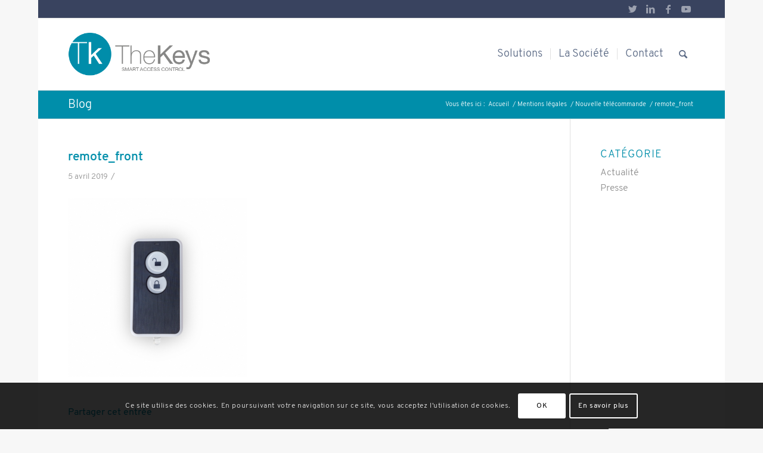

--- FILE ---
content_type: text/html; charset=UTF-8
request_url: https://www.the-keys.fr/2019/03/24/nouvelle-telecommande/remote_front/
body_size: 17625
content:
<!DOCTYPE html>
<html dir="ltr" lang="fr-FR"
	prefix="og: https://ogp.me/ns#"  class="html_boxed responsive av-preloader-disabled av-default-lightbox  html_header_top html_logo_left html_main_nav_header html_menu_right html_custom html_header_sticky html_header_shrinking_disabled html_header_topbar_active html_mobile_menu_phone html_header_searchicon html_content_align_center html_header_unstick_top_disabled html_header_stretch_disabled html_av-submenu-hidden html_av-submenu-display-click html_av-overlay-side html_av-overlay-side-classic html_av-submenu-noclone html_entry_id_1169 av-cookies-consent-show-message-bar av-cookies-cookie-consent-enabled av-cookies-can-opt-out av-cookies-user-silent-accept avia-cookie-check-browser-settings av-no-preview html_text_menu_active ">
<head>
<meta charset="UTF-8" />
<meta name="robots" content="index, follow" />


<!-- mobile setting -->
<meta name="viewport" content="width=device-width, initial-scale=1">

<!-- Scripts/CSS and wp_head hook -->
<title>remote_front | The Keys</title>

		<!-- All in One SEO 4.2.7.1 - aioseo.com -->
		<meta name="robots" content="max-image-preview:large" />
		<link rel="canonical" href="https://www.the-keys.fr/2019/03/24/nouvelle-telecommande/remote_front/" />
		<meta name="generator" content="All in One SEO (AIOSEO) 4.2.7.1 " />
		<meta property="og:locale" content="fr_FR" />
		<meta property="og:site_name" content="The Keys | Serrure connectée - Contrôle d&#039;accès par smartPhone - Intégration domotique - Solutions professionnelles de contrôle d&#039;accès" />
		<meta property="og:type" content="article" />
		<meta property="og:title" content="remote_front | The Keys" />
		<meta property="og:url" content="https://www.the-keys.fr/2019/03/24/nouvelle-telecommande/remote_front/" />
		<meta property="article:published_time" content="2019-04-05T06:05:52+00:00" />
		<meta property="article:modified_time" content="2019-04-05T06:05:52+00:00" />
		<meta name="twitter:card" content="summary_large_image" />
		<meta name="twitter:title" content="remote_front | The Keys" />
		<script type="application/ld+json" class="aioseo-schema">
			{"@context":"https:\/\/schema.org","@graph":[{"@type":"BreadcrumbList","@id":"https:\/\/www.the-keys.fr\/2019\/03\/24\/nouvelle-telecommande\/remote_front\/#breadcrumblist","itemListElement":[{"@type":"ListItem","@id":"https:\/\/www.the-keys.fr\/#listItem","position":1,"item":{"@type":"WebPage","@id":"https:\/\/www.the-keys.fr\/","name":"Accueil","description":"Serrure connect\u00e9e - Contr\u00f4le d'acc\u00e8s par smartPhone - Int\u00e9gration domotique - Solutions professionnelles de contr\u00f4le d'acc\u00e8s","url":"https:\/\/www.the-keys.fr\/"},"nextItem":"https:\/\/www.the-keys.fr\/2019\/03\/24\/nouvelle-telecommande\/remote_front\/#listItem"},{"@type":"ListItem","@id":"https:\/\/www.the-keys.fr\/2019\/03\/24\/nouvelle-telecommande\/remote_front\/#listItem","position":2,"item":{"@type":"WebPage","@id":"https:\/\/www.the-keys.fr\/2019\/03\/24\/nouvelle-telecommande\/remote_front\/","name":"remote_front","url":"https:\/\/www.the-keys.fr\/2019\/03\/24\/nouvelle-telecommande\/remote_front\/"},"previousItem":"https:\/\/www.the-keys.fr\/#listItem"}]},{"@type":"ItemPage","@id":"https:\/\/www.the-keys.fr\/2019\/03\/24\/nouvelle-telecommande\/remote_front\/#itempage","url":"https:\/\/www.the-keys.fr\/2019\/03\/24\/nouvelle-telecommande\/remote_front\/","name":"remote_front | The Keys","inLanguage":"fr-FR","isPartOf":{"@id":"https:\/\/www.the-keys.fr\/#website"},"breadcrumb":{"@id":"https:\/\/www.the-keys.fr\/2019\/03\/24\/nouvelle-telecommande\/remote_front\/#breadcrumblist"},"author":"https:\/\/www.the-keys.fr\/author\/pierrick-biovirthe-keys-fr\/#author","creator":"https:\/\/www.the-keys.fr\/author\/pierrick-biovirthe-keys-fr\/#author","datePublished":"2019-04-05T06:05:52+02:00","dateModified":"2019-04-05T06:05:52+02:00"},{"@type":"Organization","@id":"https:\/\/www.the-keys.fr\/#organization","name":"The Keys","url":"https:\/\/www.the-keys.fr\/"},{"@type":"WebSite","@id":"https:\/\/www.the-keys.fr\/#website","url":"https:\/\/www.the-keys.fr\/","name":"The Keys","description":"Serrure connect\u00e9e - Contr\u00f4le d'acc\u00e8s par smartPhone - Int\u00e9gration domotique - Solutions professionnelles de contr\u00f4le d'acc\u00e8s","inLanguage":"fr-FR","publisher":{"@id":"https:\/\/www.the-keys.fr\/#organization"}}]}
		</script>
		<!-- All in One SEO -->


				<script type='text/javascript'>

				function avia_cookie_check_sessionStorage()
				{
					//	FF throws error when all cookies blocked !!
					var sessionBlocked = false;
					try
					{
						var test = sessionStorage.getItem( 'aviaCookieRefused' ) != null;
					}
					catch(e)
					{
						sessionBlocked = true;
					}
					
					var aviaCookieRefused = ! sessionBlocked ? sessionStorage.getItem( 'aviaCookieRefused' ) : null;
					
					var html = document.getElementsByTagName('html')[0];

					/**
					 * Set a class to avoid calls to sessionStorage
					 */
					if( sessionBlocked || aviaCookieRefused )
					{
						if( html.className.indexOf('av-cookies-session-refused') < 0 )
						{
							html.className += ' av-cookies-session-refused';
						}
					}
					
					if( sessionBlocked || aviaCookieRefused || document.cookie.match(/aviaCookieConsent/) )
					{
						if( html.className.indexOf('av-cookies-user-silent-accept') >= 0 )
						{
							 html.className = html.className.replace(/\bav-cookies-user-silent-accept\b/g, '');
						}
					}
				}

				avia_cookie_check_sessionStorage();

			</script>
			<link rel="alternate" type="application/rss+xml" title="The Keys &raquo; Flux" href="https://www.the-keys.fr/feed/" />
<link rel="alternate" type="application/rss+xml" title="The Keys &raquo; Flux des commentaires" href="https://www.the-keys.fr/comments/feed/" />
<script type="text/javascript">
window._wpemojiSettings = {"baseUrl":"https:\/\/s.w.org\/images\/core\/emoji\/14.0.0\/72x72\/","ext":".png","svgUrl":"https:\/\/s.w.org\/images\/core\/emoji\/14.0.0\/svg\/","svgExt":".svg","source":{"concatemoji":"https:\/\/www.the-keys.fr\/wp-includes\/js\/wp-emoji-release.min.js?ver=6.1.9"}};
/*! This file is auto-generated */
!function(e,a,t){var n,r,o,i=a.createElement("canvas"),p=i.getContext&&i.getContext("2d");function s(e,t){var a=String.fromCharCode,e=(p.clearRect(0,0,i.width,i.height),p.fillText(a.apply(this,e),0,0),i.toDataURL());return p.clearRect(0,0,i.width,i.height),p.fillText(a.apply(this,t),0,0),e===i.toDataURL()}function c(e){var t=a.createElement("script");t.src=e,t.defer=t.type="text/javascript",a.getElementsByTagName("head")[0].appendChild(t)}for(o=Array("flag","emoji"),t.supports={everything:!0,everythingExceptFlag:!0},r=0;r<o.length;r++)t.supports[o[r]]=function(e){if(p&&p.fillText)switch(p.textBaseline="top",p.font="600 32px Arial",e){case"flag":return s([127987,65039,8205,9895,65039],[127987,65039,8203,9895,65039])?!1:!s([55356,56826,55356,56819],[55356,56826,8203,55356,56819])&&!s([55356,57332,56128,56423,56128,56418,56128,56421,56128,56430,56128,56423,56128,56447],[55356,57332,8203,56128,56423,8203,56128,56418,8203,56128,56421,8203,56128,56430,8203,56128,56423,8203,56128,56447]);case"emoji":return!s([129777,127995,8205,129778,127999],[129777,127995,8203,129778,127999])}return!1}(o[r]),t.supports.everything=t.supports.everything&&t.supports[o[r]],"flag"!==o[r]&&(t.supports.everythingExceptFlag=t.supports.everythingExceptFlag&&t.supports[o[r]]);t.supports.everythingExceptFlag=t.supports.everythingExceptFlag&&!t.supports.flag,t.DOMReady=!1,t.readyCallback=function(){t.DOMReady=!0},t.supports.everything||(n=function(){t.readyCallback()},a.addEventListener?(a.addEventListener("DOMContentLoaded",n,!1),e.addEventListener("load",n,!1)):(e.attachEvent("onload",n),a.attachEvent("onreadystatechange",function(){"complete"===a.readyState&&t.readyCallback()})),(e=t.source||{}).concatemoji?c(e.concatemoji):e.wpemoji&&e.twemoji&&(c(e.twemoji),c(e.wpemoji)))}(window,document,window._wpemojiSettings);
</script>
<style type="text/css">
img.wp-smiley,
img.emoji {
	display: inline !important;
	border: none !important;
	box-shadow: none !important;
	height: 1em !important;
	width: 1em !important;
	margin: 0 0.07em !important;
	vertical-align: -0.1em !important;
	background: none !important;
	padding: 0 !important;
}
</style>
	<link rel='stylesheet' id='avia-grid-css' href='https://www.the-keys.fr/wp-content/themes/enfold/css/grid.css?ver=4.8.6.2' type='text/css' media='all' />
<link rel='stylesheet' id='avia-base-css' href='https://www.the-keys.fr/wp-content/themes/enfold/css/base.css?ver=4.8.6.2' type='text/css' media='all' />
<link rel='stylesheet' id='avia-layout-css' href='https://www.the-keys.fr/wp-content/themes/enfold/css/layout.css?ver=4.8.6.2' type='text/css' media='all' />
<link rel='stylesheet' id='avia-module-audioplayer-css' href='https://www.the-keys.fr/wp-content/themes/enfold/config-templatebuilder/avia-shortcodes/audio-player/audio-player.css?ver=6.1.9' type='text/css' media='all' />
<link rel='stylesheet' id='avia-module-blog-css' href='https://www.the-keys.fr/wp-content/themes/enfold/config-templatebuilder/avia-shortcodes/blog/blog.css?ver=6.1.9' type='text/css' media='all' />
<link rel='stylesheet' id='avia-module-postslider-css' href='https://www.the-keys.fr/wp-content/themes/enfold/config-templatebuilder/avia-shortcodes/postslider/postslider.css?ver=6.1.9' type='text/css' media='all' />
<link rel='stylesheet' id='avia-module-button-css' href='https://www.the-keys.fr/wp-content/themes/enfold/config-templatebuilder/avia-shortcodes/buttons/buttons.css?ver=6.1.9' type='text/css' media='all' />
<link rel='stylesheet' id='avia-module-buttonrow-css' href='https://www.the-keys.fr/wp-content/themes/enfold/config-templatebuilder/avia-shortcodes/buttonrow/buttonrow.css?ver=6.1.9' type='text/css' media='all' />
<link rel='stylesheet' id='avia-module-button-fullwidth-css' href='https://www.the-keys.fr/wp-content/themes/enfold/config-templatebuilder/avia-shortcodes/buttons_fullwidth/buttons_fullwidth.css?ver=6.1.9' type='text/css' media='all' />
<link rel='stylesheet' id='avia-module-catalogue-css' href='https://www.the-keys.fr/wp-content/themes/enfold/config-templatebuilder/avia-shortcodes/catalogue/catalogue.css?ver=6.1.9' type='text/css' media='all' />
<link rel='stylesheet' id='avia-module-comments-css' href='https://www.the-keys.fr/wp-content/themes/enfold/config-templatebuilder/avia-shortcodes/comments/comments.css?ver=6.1.9' type='text/css' media='all' />
<link rel='stylesheet' id='avia-module-contact-css' href='https://www.the-keys.fr/wp-content/themes/enfold/config-templatebuilder/avia-shortcodes/contact/contact.css?ver=6.1.9' type='text/css' media='all' />
<link rel='stylesheet' id='avia-module-slideshow-css' href='https://www.the-keys.fr/wp-content/themes/enfold/config-templatebuilder/avia-shortcodes/slideshow/slideshow.css?ver=6.1.9' type='text/css' media='all' />
<link rel='stylesheet' id='avia-module-slideshow-contentpartner-css' href='https://www.the-keys.fr/wp-content/themes/enfold/config-templatebuilder/avia-shortcodes/contentslider/contentslider.css?ver=6.1.9' type='text/css' media='all' />
<link rel='stylesheet' id='avia-module-countdown-css' href='https://www.the-keys.fr/wp-content/themes/enfold/config-templatebuilder/avia-shortcodes/countdown/countdown.css?ver=6.1.9' type='text/css' media='all' />
<link rel='stylesheet' id='avia-module-gallery-css' href='https://www.the-keys.fr/wp-content/themes/enfold/config-templatebuilder/avia-shortcodes/gallery/gallery.css?ver=6.1.9' type='text/css' media='all' />
<link rel='stylesheet' id='avia-module-gallery-hor-css' href='https://www.the-keys.fr/wp-content/themes/enfold/config-templatebuilder/avia-shortcodes/gallery_horizontal/gallery_horizontal.css?ver=6.1.9' type='text/css' media='all' />
<link rel='stylesheet' id='avia-module-maps-css' href='https://www.the-keys.fr/wp-content/themes/enfold/config-templatebuilder/avia-shortcodes/google_maps/google_maps.css?ver=6.1.9' type='text/css' media='all' />
<link rel='stylesheet' id='avia-module-gridrow-css' href='https://www.the-keys.fr/wp-content/themes/enfold/config-templatebuilder/avia-shortcodes/grid_row/grid_row.css?ver=6.1.9' type='text/css' media='all' />
<link rel='stylesheet' id='avia-module-heading-css' href='https://www.the-keys.fr/wp-content/themes/enfold/config-templatebuilder/avia-shortcodes/heading/heading.css?ver=6.1.9' type='text/css' media='all' />
<link rel='stylesheet' id='avia-module-rotator-css' href='https://www.the-keys.fr/wp-content/themes/enfold/config-templatebuilder/avia-shortcodes/headline_rotator/headline_rotator.css?ver=6.1.9' type='text/css' media='all' />
<link rel='stylesheet' id='avia-module-hr-css' href='https://www.the-keys.fr/wp-content/themes/enfold/config-templatebuilder/avia-shortcodes/hr/hr.css?ver=6.1.9' type='text/css' media='all' />
<link rel='stylesheet' id='avia-module-icon-css' href='https://www.the-keys.fr/wp-content/themes/enfold/config-templatebuilder/avia-shortcodes/icon/icon.css?ver=6.1.9' type='text/css' media='all' />
<link rel='stylesheet' id='avia-module-iconbox-css' href='https://www.the-keys.fr/wp-content/themes/enfold/config-templatebuilder/avia-shortcodes/iconbox/iconbox.css?ver=6.1.9' type='text/css' media='all' />
<link rel='stylesheet' id='avia-module-icongrid-css' href='https://www.the-keys.fr/wp-content/themes/enfold/config-templatebuilder/avia-shortcodes/icongrid/icongrid.css?ver=6.1.9' type='text/css' media='all' />
<link rel='stylesheet' id='avia-module-iconlist-css' href='https://www.the-keys.fr/wp-content/themes/enfold/config-templatebuilder/avia-shortcodes/iconlist/iconlist.css?ver=6.1.9' type='text/css' media='all' />
<link rel='stylesheet' id='avia-module-image-css' href='https://www.the-keys.fr/wp-content/themes/enfold/config-templatebuilder/avia-shortcodes/image/image.css?ver=6.1.9' type='text/css' media='all' />
<link rel='stylesheet' id='avia-module-hotspot-css' href='https://www.the-keys.fr/wp-content/themes/enfold/config-templatebuilder/avia-shortcodes/image_hotspots/image_hotspots.css?ver=6.1.9' type='text/css' media='all' />
<link rel='stylesheet' id='avia-module-magazine-css' href='https://www.the-keys.fr/wp-content/themes/enfold/config-templatebuilder/avia-shortcodes/magazine/magazine.css?ver=6.1.9' type='text/css' media='all' />
<link rel='stylesheet' id='avia-module-masonry-css' href='https://www.the-keys.fr/wp-content/themes/enfold/config-templatebuilder/avia-shortcodes/masonry_entries/masonry_entries.css?ver=6.1.9' type='text/css' media='all' />
<link rel='stylesheet' id='avia-siteloader-css' href='https://www.the-keys.fr/wp-content/themes/enfold/css/avia-snippet-site-preloader.css?ver=6.1.9' type='text/css' media='all' />
<link rel='stylesheet' id='avia-module-menu-css' href='https://www.the-keys.fr/wp-content/themes/enfold/config-templatebuilder/avia-shortcodes/menu/menu.css?ver=6.1.9' type='text/css' media='all' />
<link rel='stylesheet' id='avia-module-notification-css' href='https://www.the-keys.fr/wp-content/themes/enfold/config-templatebuilder/avia-shortcodes/notification/notification.css?ver=6.1.9' type='text/css' media='all' />
<link rel='stylesheet' id='avia-module-numbers-css' href='https://www.the-keys.fr/wp-content/themes/enfold/config-templatebuilder/avia-shortcodes/numbers/numbers.css?ver=6.1.9' type='text/css' media='all' />
<link rel='stylesheet' id='avia-module-portfolio-css' href='https://www.the-keys.fr/wp-content/themes/enfold/config-templatebuilder/avia-shortcodes/portfolio/portfolio.css?ver=6.1.9' type='text/css' media='all' />
<link rel='stylesheet' id='avia-module-post-metadata-css' href='https://www.the-keys.fr/wp-content/themes/enfold/config-templatebuilder/avia-shortcodes/post_metadata/post_metadata.css?ver=6.1.9' type='text/css' media='all' />
<link rel='stylesheet' id='avia-module-progress-bar-css' href='https://www.the-keys.fr/wp-content/themes/enfold/config-templatebuilder/avia-shortcodes/progressbar/progressbar.css?ver=6.1.9' type='text/css' media='all' />
<link rel='stylesheet' id='avia-module-promobox-css' href='https://www.the-keys.fr/wp-content/themes/enfold/config-templatebuilder/avia-shortcodes/promobox/promobox.css?ver=6.1.9' type='text/css' media='all' />
<link rel='stylesheet' id='avia-sc-search-css' href='https://www.the-keys.fr/wp-content/themes/enfold/config-templatebuilder/avia-shortcodes/search/search.css?ver=6.1.9' type='text/css' media='all' />
<link rel='stylesheet' id='avia-module-slideshow-accordion-css' href='https://www.the-keys.fr/wp-content/themes/enfold/config-templatebuilder/avia-shortcodes/slideshow_accordion/slideshow_accordion.css?ver=6.1.9' type='text/css' media='all' />
<link rel='stylesheet' id='avia-module-slideshow-feature-image-css' href='https://www.the-keys.fr/wp-content/themes/enfold/config-templatebuilder/avia-shortcodes/slideshow_feature_image/slideshow_feature_image.css?ver=6.1.9' type='text/css' media='all' />
<link rel='stylesheet' id='avia-module-slideshow-fullsize-css' href='https://www.the-keys.fr/wp-content/themes/enfold/config-templatebuilder/avia-shortcodes/slideshow_fullsize/slideshow_fullsize.css?ver=6.1.9' type='text/css' media='all' />
<link rel='stylesheet' id='avia-module-slideshow-fullscreen-css' href='https://www.the-keys.fr/wp-content/themes/enfold/config-templatebuilder/avia-shortcodes/slideshow_fullscreen/slideshow_fullscreen.css?ver=6.1.9' type='text/css' media='all' />
<link rel='stylesheet' id='avia-module-slideshow-ls-css' href='https://www.the-keys.fr/wp-content/themes/enfold/config-templatebuilder/avia-shortcodes/slideshow_layerslider/slideshow_layerslider.css?ver=6.1.9' type='text/css' media='all' />
<link rel='stylesheet' id='avia-module-social-css' href='https://www.the-keys.fr/wp-content/themes/enfold/config-templatebuilder/avia-shortcodes/social_share/social_share.css?ver=6.1.9' type='text/css' media='all' />
<link rel='stylesheet' id='avia-module-tabsection-css' href='https://www.the-keys.fr/wp-content/themes/enfold/config-templatebuilder/avia-shortcodes/tab_section/tab_section.css?ver=6.1.9' type='text/css' media='all' />
<link rel='stylesheet' id='avia-module-table-css' href='https://www.the-keys.fr/wp-content/themes/enfold/config-templatebuilder/avia-shortcodes/table/table.css?ver=6.1.9' type='text/css' media='all' />
<link rel='stylesheet' id='avia-module-tabs-css' href='https://www.the-keys.fr/wp-content/themes/enfold/config-templatebuilder/avia-shortcodes/tabs/tabs.css?ver=6.1.9' type='text/css' media='all' />
<link rel='stylesheet' id='avia-module-team-css' href='https://www.the-keys.fr/wp-content/themes/enfold/config-templatebuilder/avia-shortcodes/team/team.css?ver=6.1.9' type='text/css' media='all' />
<link rel='stylesheet' id='avia-module-testimonials-css' href='https://www.the-keys.fr/wp-content/themes/enfold/config-templatebuilder/avia-shortcodes/testimonials/testimonials.css?ver=6.1.9' type='text/css' media='all' />
<link rel='stylesheet' id='avia-module-timeline-css' href='https://www.the-keys.fr/wp-content/themes/enfold/config-templatebuilder/avia-shortcodes/timeline/timeline.css?ver=6.1.9' type='text/css' media='all' />
<link rel='stylesheet' id='avia-module-toggles-css' href='https://www.the-keys.fr/wp-content/themes/enfold/config-templatebuilder/avia-shortcodes/toggles/toggles.css?ver=6.1.9' type='text/css' media='all' />
<link rel='stylesheet' id='avia-module-video-css' href='https://www.the-keys.fr/wp-content/themes/enfold/config-templatebuilder/avia-shortcodes/video/video.css?ver=6.1.9' type='text/css' media='all' />
<link rel='stylesheet' id='wp-block-library-css' href='https://www.the-keys.fr/wp-includes/css/dist/block-library/style.min.css?ver=6.1.9' type='text/css' media='all' />
<link rel='stylesheet' id='classic-theme-styles-css' href='https://www.the-keys.fr/wp-includes/css/classic-themes.min.css?ver=1' type='text/css' media='all' />
<style id='global-styles-inline-css' type='text/css'>
body{--wp--preset--color--black: #000000;--wp--preset--color--cyan-bluish-gray: #abb8c3;--wp--preset--color--white: #ffffff;--wp--preset--color--pale-pink: #f78da7;--wp--preset--color--vivid-red: #cf2e2e;--wp--preset--color--luminous-vivid-orange: #ff6900;--wp--preset--color--luminous-vivid-amber: #fcb900;--wp--preset--color--light-green-cyan: #7bdcb5;--wp--preset--color--vivid-green-cyan: #00d084;--wp--preset--color--pale-cyan-blue: #8ed1fc;--wp--preset--color--vivid-cyan-blue: #0693e3;--wp--preset--color--vivid-purple: #9b51e0;--wp--preset--gradient--vivid-cyan-blue-to-vivid-purple: linear-gradient(135deg,rgba(6,147,227,1) 0%,rgb(155,81,224) 100%);--wp--preset--gradient--light-green-cyan-to-vivid-green-cyan: linear-gradient(135deg,rgb(122,220,180) 0%,rgb(0,208,130) 100%);--wp--preset--gradient--luminous-vivid-amber-to-luminous-vivid-orange: linear-gradient(135deg,rgba(252,185,0,1) 0%,rgba(255,105,0,1) 100%);--wp--preset--gradient--luminous-vivid-orange-to-vivid-red: linear-gradient(135deg,rgba(255,105,0,1) 0%,rgb(207,46,46) 100%);--wp--preset--gradient--very-light-gray-to-cyan-bluish-gray: linear-gradient(135deg,rgb(238,238,238) 0%,rgb(169,184,195) 100%);--wp--preset--gradient--cool-to-warm-spectrum: linear-gradient(135deg,rgb(74,234,220) 0%,rgb(151,120,209) 20%,rgb(207,42,186) 40%,rgb(238,44,130) 60%,rgb(251,105,98) 80%,rgb(254,248,76) 100%);--wp--preset--gradient--blush-light-purple: linear-gradient(135deg,rgb(255,206,236) 0%,rgb(152,150,240) 100%);--wp--preset--gradient--blush-bordeaux: linear-gradient(135deg,rgb(254,205,165) 0%,rgb(254,45,45) 50%,rgb(107,0,62) 100%);--wp--preset--gradient--luminous-dusk: linear-gradient(135deg,rgb(255,203,112) 0%,rgb(199,81,192) 50%,rgb(65,88,208) 100%);--wp--preset--gradient--pale-ocean: linear-gradient(135deg,rgb(255,245,203) 0%,rgb(182,227,212) 50%,rgb(51,167,181) 100%);--wp--preset--gradient--electric-grass: linear-gradient(135deg,rgb(202,248,128) 0%,rgb(113,206,126) 100%);--wp--preset--gradient--midnight: linear-gradient(135deg,rgb(2,3,129) 0%,rgb(40,116,252) 100%);--wp--preset--duotone--dark-grayscale: url('#wp-duotone-dark-grayscale');--wp--preset--duotone--grayscale: url('#wp-duotone-grayscale');--wp--preset--duotone--purple-yellow: url('#wp-duotone-purple-yellow');--wp--preset--duotone--blue-red: url('#wp-duotone-blue-red');--wp--preset--duotone--midnight: url('#wp-duotone-midnight');--wp--preset--duotone--magenta-yellow: url('#wp-duotone-magenta-yellow');--wp--preset--duotone--purple-green: url('#wp-duotone-purple-green');--wp--preset--duotone--blue-orange: url('#wp-duotone-blue-orange');--wp--preset--font-size--small: 13px;--wp--preset--font-size--medium: 20px;--wp--preset--font-size--large: 36px;--wp--preset--font-size--x-large: 42px;--wp--preset--spacing--20: 0.44rem;--wp--preset--spacing--30: 0.67rem;--wp--preset--spacing--40: 1rem;--wp--preset--spacing--50: 1.5rem;--wp--preset--spacing--60: 2.25rem;--wp--preset--spacing--70: 3.38rem;--wp--preset--spacing--80: 5.06rem;}:where(.is-layout-flex){gap: 0.5em;}body .is-layout-flow > .alignleft{float: left;margin-inline-start: 0;margin-inline-end: 2em;}body .is-layout-flow > .alignright{float: right;margin-inline-start: 2em;margin-inline-end: 0;}body .is-layout-flow > .aligncenter{margin-left: auto !important;margin-right: auto !important;}body .is-layout-constrained > .alignleft{float: left;margin-inline-start: 0;margin-inline-end: 2em;}body .is-layout-constrained > .alignright{float: right;margin-inline-start: 2em;margin-inline-end: 0;}body .is-layout-constrained > .aligncenter{margin-left: auto !important;margin-right: auto !important;}body .is-layout-constrained > :where(:not(.alignleft):not(.alignright):not(.alignfull)){max-width: var(--wp--style--global--content-size);margin-left: auto !important;margin-right: auto !important;}body .is-layout-constrained > .alignwide{max-width: var(--wp--style--global--wide-size);}body .is-layout-flex{display: flex;}body .is-layout-flex{flex-wrap: wrap;align-items: center;}body .is-layout-flex > *{margin: 0;}:where(.wp-block-columns.is-layout-flex){gap: 2em;}.has-black-color{color: var(--wp--preset--color--black) !important;}.has-cyan-bluish-gray-color{color: var(--wp--preset--color--cyan-bluish-gray) !important;}.has-white-color{color: var(--wp--preset--color--white) !important;}.has-pale-pink-color{color: var(--wp--preset--color--pale-pink) !important;}.has-vivid-red-color{color: var(--wp--preset--color--vivid-red) !important;}.has-luminous-vivid-orange-color{color: var(--wp--preset--color--luminous-vivid-orange) !important;}.has-luminous-vivid-amber-color{color: var(--wp--preset--color--luminous-vivid-amber) !important;}.has-light-green-cyan-color{color: var(--wp--preset--color--light-green-cyan) !important;}.has-vivid-green-cyan-color{color: var(--wp--preset--color--vivid-green-cyan) !important;}.has-pale-cyan-blue-color{color: var(--wp--preset--color--pale-cyan-blue) !important;}.has-vivid-cyan-blue-color{color: var(--wp--preset--color--vivid-cyan-blue) !important;}.has-vivid-purple-color{color: var(--wp--preset--color--vivid-purple) !important;}.has-black-background-color{background-color: var(--wp--preset--color--black) !important;}.has-cyan-bluish-gray-background-color{background-color: var(--wp--preset--color--cyan-bluish-gray) !important;}.has-white-background-color{background-color: var(--wp--preset--color--white) !important;}.has-pale-pink-background-color{background-color: var(--wp--preset--color--pale-pink) !important;}.has-vivid-red-background-color{background-color: var(--wp--preset--color--vivid-red) !important;}.has-luminous-vivid-orange-background-color{background-color: var(--wp--preset--color--luminous-vivid-orange) !important;}.has-luminous-vivid-amber-background-color{background-color: var(--wp--preset--color--luminous-vivid-amber) !important;}.has-light-green-cyan-background-color{background-color: var(--wp--preset--color--light-green-cyan) !important;}.has-vivid-green-cyan-background-color{background-color: var(--wp--preset--color--vivid-green-cyan) !important;}.has-pale-cyan-blue-background-color{background-color: var(--wp--preset--color--pale-cyan-blue) !important;}.has-vivid-cyan-blue-background-color{background-color: var(--wp--preset--color--vivid-cyan-blue) !important;}.has-vivid-purple-background-color{background-color: var(--wp--preset--color--vivid-purple) !important;}.has-black-border-color{border-color: var(--wp--preset--color--black) !important;}.has-cyan-bluish-gray-border-color{border-color: var(--wp--preset--color--cyan-bluish-gray) !important;}.has-white-border-color{border-color: var(--wp--preset--color--white) !important;}.has-pale-pink-border-color{border-color: var(--wp--preset--color--pale-pink) !important;}.has-vivid-red-border-color{border-color: var(--wp--preset--color--vivid-red) !important;}.has-luminous-vivid-orange-border-color{border-color: var(--wp--preset--color--luminous-vivid-orange) !important;}.has-luminous-vivid-amber-border-color{border-color: var(--wp--preset--color--luminous-vivid-amber) !important;}.has-light-green-cyan-border-color{border-color: var(--wp--preset--color--light-green-cyan) !important;}.has-vivid-green-cyan-border-color{border-color: var(--wp--preset--color--vivid-green-cyan) !important;}.has-pale-cyan-blue-border-color{border-color: var(--wp--preset--color--pale-cyan-blue) !important;}.has-vivid-cyan-blue-border-color{border-color: var(--wp--preset--color--vivid-cyan-blue) !important;}.has-vivid-purple-border-color{border-color: var(--wp--preset--color--vivid-purple) !important;}.has-vivid-cyan-blue-to-vivid-purple-gradient-background{background: var(--wp--preset--gradient--vivid-cyan-blue-to-vivid-purple) !important;}.has-light-green-cyan-to-vivid-green-cyan-gradient-background{background: var(--wp--preset--gradient--light-green-cyan-to-vivid-green-cyan) !important;}.has-luminous-vivid-amber-to-luminous-vivid-orange-gradient-background{background: var(--wp--preset--gradient--luminous-vivid-amber-to-luminous-vivid-orange) !important;}.has-luminous-vivid-orange-to-vivid-red-gradient-background{background: var(--wp--preset--gradient--luminous-vivid-orange-to-vivid-red) !important;}.has-very-light-gray-to-cyan-bluish-gray-gradient-background{background: var(--wp--preset--gradient--very-light-gray-to-cyan-bluish-gray) !important;}.has-cool-to-warm-spectrum-gradient-background{background: var(--wp--preset--gradient--cool-to-warm-spectrum) !important;}.has-blush-light-purple-gradient-background{background: var(--wp--preset--gradient--blush-light-purple) !important;}.has-blush-bordeaux-gradient-background{background: var(--wp--preset--gradient--blush-bordeaux) !important;}.has-luminous-dusk-gradient-background{background: var(--wp--preset--gradient--luminous-dusk) !important;}.has-pale-ocean-gradient-background{background: var(--wp--preset--gradient--pale-ocean) !important;}.has-electric-grass-gradient-background{background: var(--wp--preset--gradient--electric-grass) !important;}.has-midnight-gradient-background{background: var(--wp--preset--gradient--midnight) !important;}.has-small-font-size{font-size: var(--wp--preset--font-size--small) !important;}.has-medium-font-size{font-size: var(--wp--preset--font-size--medium) !important;}.has-large-font-size{font-size: var(--wp--preset--font-size--large) !important;}.has-x-large-font-size{font-size: var(--wp--preset--font-size--x-large) !important;}
.wp-block-navigation a:where(:not(.wp-element-button)){color: inherit;}
:where(.wp-block-columns.is-layout-flex){gap: 2em;}
.wp-block-pullquote{font-size: 1.5em;line-height: 1.6;}
</style>
<link rel='stylesheet' id='contact-form-7-css' href='https://www.the-keys.fr/wp-content/plugins/contact-form-7/includes/css/styles.css?ver=5.6.4' type='text/css' media='all' />
<link rel='stylesheet' id='avia-scs-css' href='https://www.the-keys.fr/wp-content/themes/enfold/css/shortcodes.css?ver=4.8.6.2' type='text/css' media='all' />
<link rel='stylesheet' id='avia-popup-css-css' href='https://www.the-keys.fr/wp-content/themes/enfold/js/aviapopup/magnific-popup.css?ver=4.8.6.2' type='text/css' media='screen' />
<link rel='stylesheet' id='avia-lightbox-css' href='https://www.the-keys.fr/wp-content/themes/enfold/css/avia-snippet-lightbox.css?ver=4.8.6.2' type='text/css' media='screen' />
<link rel='stylesheet' id='avia-widget-css-css' href='https://www.the-keys.fr/wp-content/themes/enfold/css/avia-snippet-widget.css?ver=4.8.6.2' type='text/css' media='screen' />
<link rel='stylesheet' id='avia-dynamic-css' href='https://www.the-keys.fr/wp-content/uploads/dynamic_avia/tk_v2_enfold.css?ver=6367969e45a4f' type='text/css' media='all' />
<link rel='stylesheet' id='avia-custom-css' href='https://www.the-keys.fr/wp-content/themes/enfold/css/custom.css?ver=4.8.6.2' type='text/css' media='all' />
<link rel='stylesheet' id='avia-style-css' href='https://www.the-keys.fr/wp-content/themes/TK_V2_Enfold/style.css?ver=4.8.6.2' type='text/css' media='all' />
<link rel='stylesheet' id='avia-cookie-css-css' href='https://www.the-keys.fr/wp-content/themes/enfold/css/avia-snippet-cookieconsent.css?ver=4.8.6.2' type='text/css' media='screen' />
<script type='text/javascript' src='https://www.the-keys.fr/wp-includes/js/jquery/jquery.min.js?ver=3.6.1' id='jquery-core-js'></script>
<script type='text/javascript' src='https://www.the-keys.fr/wp-includes/js/jquery/jquery-migrate.min.js?ver=3.3.2' id='jquery-migrate-js'></script>
<script type='text/javascript' src='https://www.the-keys.fr/wp-content/themes/enfold/js/avia-compat.js?ver=4.8.6.2' id='avia-compat-js'></script>
<link rel="https://api.w.org/" href="https://www.the-keys.fr/wp-json/" /><link rel="alternate" type="application/json" href="https://www.the-keys.fr/wp-json/wp/v2/media/1169" /><link rel="EditURI" type="application/rsd+xml" title="RSD" href="https://www.the-keys.fr/xmlrpc.php?rsd" />
<link rel="wlwmanifest" type="application/wlwmanifest+xml" href="https://www.the-keys.fr/wp-includes/wlwmanifest.xml" />
<meta name="generator" content="WordPress 6.1.9" />
<link rel='shortlink' href='https://www.the-keys.fr/?p=1169' />
<link rel="alternate" type="application/json+oembed" href="https://www.the-keys.fr/wp-json/oembed/1.0/embed?url=https%3A%2F%2Fwww.the-keys.fr%2F2019%2F03%2F24%2Fnouvelle-telecommande%2Fremote_front%2F" />
<link rel="alternate" type="text/xml+oembed" href="https://www.the-keys.fr/wp-json/oembed/1.0/embed?url=https%3A%2F%2Fwww.the-keys.fr%2F2019%2F03%2F24%2Fnouvelle-telecommande%2Fremote_front%2F&#038;format=xml" />
<link rel="profile" href="http://gmpg.org/xfn/11" />
<link rel="alternate" type="application/rss+xml" title="The Keys RSS2 Feed" href="https://www.the-keys.fr/feed/" />
<link rel="pingback" href="https://www.the-keys.fr/xmlrpc.php" />

<style type='text/css' media='screen'>
 #top #header_main > .container, #top #header_main > .container .main_menu  .av-main-nav > li > a, #top #header_main #menu-item-shop .cart_dropdown_link{ height:120px; line-height: 120px; }
 .html_top_nav_header .av-logo-container{ height:120px;  }
 .html_header_top.html_header_sticky #top #wrap_all #main{ padding-top:150px; } 
</style>
<!--[if lt IE 9]><script src="https://www.the-keys.fr/wp-content/themes/enfold/js/html5shiv.js"></script><![endif]-->
<link rel="icon" href="https://www.the-keys.fr/wp-content/uploads/2018/11/favicon.png" type="image/png">
<style type='text/css'>
@font-face {font-family: 'entypo-fontello'; font-weight: normal; font-style: normal; font-display: auto;
src: url('https://www.the-keys.fr/wp-content/themes/enfold/config-templatebuilder/avia-template-builder/assets/fonts/entypo-fontello.woff2') format('woff2'),
url('https://www.the-keys.fr/wp-content/themes/enfold/config-templatebuilder/avia-template-builder/assets/fonts/entypo-fontello.woff') format('woff'),
url('https://www.the-keys.fr/wp-content/themes/enfold/config-templatebuilder/avia-template-builder/assets/fonts/entypo-fontello.ttf') format('truetype'), 
url('https://www.the-keys.fr/wp-content/themes/enfold/config-templatebuilder/avia-template-builder/assets/fonts/entypo-fontello.svg#entypo-fontello') format('svg'),
url('https://www.the-keys.fr/wp-content/themes/enfold/config-templatebuilder/avia-template-builder/assets/fonts/entypo-fontello.eot'),
url('https://www.the-keys.fr/wp-content/themes/enfold/config-templatebuilder/avia-template-builder/assets/fonts/entypo-fontello.eot?#iefix') format('embedded-opentype');
} #top .avia-font-entypo-fontello, body .avia-font-entypo-fontello, html body [data-av_iconfont='entypo-fontello']:before{ font-family: 'entypo-fontello'; }
</style>

<!--
Debugging Info for Theme support: 

Theme: Enfold
Version: 4.8.6.2
Installed: enfold
AviaFramework Version: 5.0
AviaBuilder Version: 4.8
aviaElementManager Version: 1.0.1
- - - - - - - - - - -
ChildTheme: TK_V2_Enfold
ChildTheme Version: 1.0
ChildTheme Installed: enfold

ML:512-PU:32-PLA:4
WP:6.1.9
Compress: CSS:disabled - JS:disabled
Updates: disabled
PLAu:4
-->
</head>




<body id="top" class="attachment attachment-template-default single single-attachment postid-1169 attachmentid-1169 attachment-png  rtl_columns boxed avia-responsive-images-support" itemscope="itemscope" itemtype="https://schema.org/WebPage" >

	<svg xmlns="http://www.w3.org/2000/svg" viewBox="0 0 0 0" width="0" height="0" focusable="false" role="none" style="visibility: hidden; position: absolute; left: -9999px; overflow: hidden;" ><defs><filter id="wp-duotone-dark-grayscale"><feColorMatrix color-interpolation-filters="sRGB" type="matrix" values=" .299 .587 .114 0 0 .299 .587 .114 0 0 .299 .587 .114 0 0 .299 .587 .114 0 0 " /><feComponentTransfer color-interpolation-filters="sRGB" ><feFuncR type="table" tableValues="0 0.49803921568627" /><feFuncG type="table" tableValues="0 0.49803921568627" /><feFuncB type="table" tableValues="0 0.49803921568627" /><feFuncA type="table" tableValues="1 1" /></feComponentTransfer><feComposite in2="SourceGraphic" operator="in" /></filter></defs></svg><svg xmlns="http://www.w3.org/2000/svg" viewBox="0 0 0 0" width="0" height="0" focusable="false" role="none" style="visibility: hidden; position: absolute; left: -9999px; overflow: hidden;" ><defs><filter id="wp-duotone-grayscale"><feColorMatrix color-interpolation-filters="sRGB" type="matrix" values=" .299 .587 .114 0 0 .299 .587 .114 0 0 .299 .587 .114 0 0 .299 .587 .114 0 0 " /><feComponentTransfer color-interpolation-filters="sRGB" ><feFuncR type="table" tableValues="0 1" /><feFuncG type="table" tableValues="0 1" /><feFuncB type="table" tableValues="0 1" /><feFuncA type="table" tableValues="1 1" /></feComponentTransfer><feComposite in2="SourceGraphic" operator="in" /></filter></defs></svg><svg xmlns="http://www.w3.org/2000/svg" viewBox="0 0 0 0" width="0" height="0" focusable="false" role="none" style="visibility: hidden; position: absolute; left: -9999px; overflow: hidden;" ><defs><filter id="wp-duotone-purple-yellow"><feColorMatrix color-interpolation-filters="sRGB" type="matrix" values=" .299 .587 .114 0 0 .299 .587 .114 0 0 .299 .587 .114 0 0 .299 .587 .114 0 0 " /><feComponentTransfer color-interpolation-filters="sRGB" ><feFuncR type="table" tableValues="0.54901960784314 0.98823529411765" /><feFuncG type="table" tableValues="0 1" /><feFuncB type="table" tableValues="0.71764705882353 0.25490196078431" /><feFuncA type="table" tableValues="1 1" /></feComponentTransfer><feComposite in2="SourceGraphic" operator="in" /></filter></defs></svg><svg xmlns="http://www.w3.org/2000/svg" viewBox="0 0 0 0" width="0" height="0" focusable="false" role="none" style="visibility: hidden; position: absolute; left: -9999px; overflow: hidden;" ><defs><filter id="wp-duotone-blue-red"><feColorMatrix color-interpolation-filters="sRGB" type="matrix" values=" .299 .587 .114 0 0 .299 .587 .114 0 0 .299 .587 .114 0 0 .299 .587 .114 0 0 " /><feComponentTransfer color-interpolation-filters="sRGB" ><feFuncR type="table" tableValues="0 1" /><feFuncG type="table" tableValues="0 0.27843137254902" /><feFuncB type="table" tableValues="0.5921568627451 0.27843137254902" /><feFuncA type="table" tableValues="1 1" /></feComponentTransfer><feComposite in2="SourceGraphic" operator="in" /></filter></defs></svg><svg xmlns="http://www.w3.org/2000/svg" viewBox="0 0 0 0" width="0" height="0" focusable="false" role="none" style="visibility: hidden; position: absolute; left: -9999px; overflow: hidden;" ><defs><filter id="wp-duotone-midnight"><feColorMatrix color-interpolation-filters="sRGB" type="matrix" values=" .299 .587 .114 0 0 .299 .587 .114 0 0 .299 .587 .114 0 0 .299 .587 .114 0 0 " /><feComponentTransfer color-interpolation-filters="sRGB" ><feFuncR type="table" tableValues="0 0" /><feFuncG type="table" tableValues="0 0.64705882352941" /><feFuncB type="table" tableValues="0 1" /><feFuncA type="table" tableValues="1 1" /></feComponentTransfer><feComposite in2="SourceGraphic" operator="in" /></filter></defs></svg><svg xmlns="http://www.w3.org/2000/svg" viewBox="0 0 0 0" width="0" height="0" focusable="false" role="none" style="visibility: hidden; position: absolute; left: -9999px; overflow: hidden;" ><defs><filter id="wp-duotone-magenta-yellow"><feColorMatrix color-interpolation-filters="sRGB" type="matrix" values=" .299 .587 .114 0 0 .299 .587 .114 0 0 .299 .587 .114 0 0 .299 .587 .114 0 0 " /><feComponentTransfer color-interpolation-filters="sRGB" ><feFuncR type="table" tableValues="0.78039215686275 1" /><feFuncG type="table" tableValues="0 0.94901960784314" /><feFuncB type="table" tableValues="0.35294117647059 0.47058823529412" /><feFuncA type="table" tableValues="1 1" /></feComponentTransfer><feComposite in2="SourceGraphic" operator="in" /></filter></defs></svg><svg xmlns="http://www.w3.org/2000/svg" viewBox="0 0 0 0" width="0" height="0" focusable="false" role="none" style="visibility: hidden; position: absolute; left: -9999px; overflow: hidden;" ><defs><filter id="wp-duotone-purple-green"><feColorMatrix color-interpolation-filters="sRGB" type="matrix" values=" .299 .587 .114 0 0 .299 .587 .114 0 0 .299 .587 .114 0 0 .299 .587 .114 0 0 " /><feComponentTransfer color-interpolation-filters="sRGB" ><feFuncR type="table" tableValues="0.65098039215686 0.40392156862745" /><feFuncG type="table" tableValues="0 1" /><feFuncB type="table" tableValues="0.44705882352941 0.4" /><feFuncA type="table" tableValues="1 1" /></feComponentTransfer><feComposite in2="SourceGraphic" operator="in" /></filter></defs></svg><svg xmlns="http://www.w3.org/2000/svg" viewBox="0 0 0 0" width="0" height="0" focusable="false" role="none" style="visibility: hidden; position: absolute; left: -9999px; overflow: hidden;" ><defs><filter id="wp-duotone-blue-orange"><feColorMatrix color-interpolation-filters="sRGB" type="matrix" values=" .299 .587 .114 0 0 .299 .587 .114 0 0 .299 .587 .114 0 0 .299 .587 .114 0 0 " /><feComponentTransfer color-interpolation-filters="sRGB" ><feFuncR type="table" tableValues="0.098039215686275 1" /><feFuncG type="table" tableValues="0 0.66274509803922" /><feFuncB type="table" tableValues="0.84705882352941 0.41960784313725" /><feFuncA type="table" tableValues="1 1" /></feComponentTransfer><feComposite in2="SourceGraphic" operator="in" /></filter></defs></svg>
	<div id='wrap_all'>

	
<header id='header' class='all_colors header_color light_bg_color  av_header_top av_logo_left av_main_nav_header av_menu_right av_custom av_header_sticky av_header_shrinking_disabled av_header_stretch_disabled av_mobile_menu_phone av_header_searchicon av_header_unstick_top_disabled av_seperator_small_border av_bottom_nav_disabled '  role="banner" itemscope="itemscope" itemtype="https://schema.org/WPHeader" >

		<div id='header_meta' class='container_wrap container_wrap_meta  av_icon_active_right av_extra_header_active av_secondary_right av_phone_active_right av_entry_id_1169'>
		
			      <div class='container'>
			      <ul class='noLightbox social_bookmarks icon_count_4'><li class='social_bookmarks_twitter av-social-link-twitter social_icon_1'><a target="_blank" aria-label="Lien vers Twitter" href='http://twitter.com/TheKeysParis' aria-hidden='false' data-av_icon='' data-av_iconfont='entypo-fontello' title='Twitter' rel="noopener"><span class='avia_hidden_link_text'>Twitter</span></a></li><li class='social_bookmarks_linkedin av-social-link-linkedin social_icon_2'><a target="_blank" aria-label="Lien vers LinkedIn" href='https://www.linkedin.com/company/the-keys-paris/' aria-hidden='false' data-av_icon='' data-av_iconfont='entypo-fontello' title='LinkedIn' rel="noopener"><span class='avia_hidden_link_text'>LinkedIn</span></a></li><li class='social_bookmarks_facebook av-social-link-facebook social_icon_3'><a target="_blank" aria-label="Lien vers Facebook" href='https://www.facebook.com/The-Keys-443730732466586/' aria-hidden='false' data-av_icon='' data-av_iconfont='entypo-fontello' title='Facebook' rel="noopener"><span class='avia_hidden_link_text'>Facebook</span></a></li><li class='social_bookmarks_youtube av-social-link-youtube social_icon_4'><a target="_blank" aria-label="Lien vers Youtube" href='https://www.youtube.com/channel/UCo02rQaMOOMdCiCNxVOzXfQ' aria-hidden='false' data-av_icon='' data-av_iconfont='entypo-fontello' title='Youtube' rel="noopener"><span class='avia_hidden_link_text'>Youtube</span></a></li></ul>			      </div>
		</div>

		<div  id='header_main' class='container_wrap container_wrap_logo'>
	
        <div class='container av-logo-container'><div class='inner-container'><span class='logo'><a href='https://www.the-keys.fr/'><img src="https://www.the-keys.fr/wp-content/uploads/2018/11/The-keys-smart-access-control.png" srcset="https://www.the-keys.fr/wp-content/uploads/2018/11/The-keys-smart-access-control.png 400w, https://www.the-keys.fr/wp-content/uploads/2018/11/The-keys-smart-access-control-300x150.png 300w" sizes="(max-width: 400px) 100vw, 400px" height="100" width="300" alt='The Keys' title='The-keys-smart-access-control' /></a></span><nav class='main_menu' data-selectname='Sélectionner une page'  role="navigation" itemscope="itemscope" itemtype="https://schema.org/SiteNavigationElement" ><div class="avia-menu av-main-nav-wrap"><ul id="avia-menu" class="menu av-main-nav"><li id="menu-item-39" class="menu-item menu-item-type-custom menu-item-object-custom menu-item-has-children menu-item-top-level menu-item-top-level-1"><a href="#" itemprop="url"><span class="avia-bullet"></span><span class="avia-menu-text">Solutions</span><span class="avia-menu-fx"><span class="avia-arrow-wrap"><span class="avia-arrow"></span></span></span></a>


<ul class="sub-menu">
	<li id="menu-item-1136" class="menu-item menu-item-type-post_type menu-item-object-page"><a href="https://www.the-keys.fr/dab/" itemprop="url"><span class="avia-bullet"></span><span class="avia-menu-text">Distributeur de gaz en bouteille</span></a></li>
	<li id="menu-item-1135" class="menu-item menu-item-type-post_type menu-item-object-page"><a href="https://www.the-keys.fr/solution-portail-et-barriere/" itemprop="url"><span class="avia-bullet"></span><span class="avia-menu-text">Arceaux connectés pour vélos</span></a></li>
</ul>
</li>
<li id="menu-item-956" class="menu-item menu-item-type-post_type menu-item-object-page menu-item-top-level menu-item-top-level-2"><a href="https://www.the-keys.fr/la-societe/" itemprop="url"><span class="avia-bullet"></span><span class="avia-menu-text">La Société</span><span class="avia-menu-fx"><span class="avia-arrow-wrap"><span class="avia-arrow"></span></span></span></a></li>
<li id="menu-item-27" class="menu-item menu-item-type-post_type menu-item-object-page menu-item-top-level menu-item-top-level-3"><a href="https://www.the-keys.fr/contact/" itemprop="url"><span class="avia-bullet"></span><span class="avia-menu-text">Contact</span><span class="avia-menu-fx"><span class="avia-arrow-wrap"><span class="avia-arrow"></span></span></span></a></li>
<li id="menu-item-search" class="noMobile menu-item menu-item-search-dropdown menu-item-avia-special"><a aria-label="Rechercher" href="?s=" rel="nofollow" data-avia-search-tooltip="

&lt;form role=&quot;search&quot; action=&quot;https://www.the-keys.fr/&quot; id=&quot;searchform&quot; method=&quot;get&quot; class=&quot;&quot;&gt;
	&lt;div&gt;
		&lt;input type=&quot;text&quot; id=&quot;s&quot; name=&quot;s&quot; value=&quot;&quot; placeholder='Rechercher' /&gt;
		&lt;input type=&quot;submit&quot; value=&quot;&quot; id=&quot;searchsubmit&quot; class=&quot;button avia-font-entypo-fontello&quot; /&gt;
			&lt;/div&gt;
&lt;/form&gt;
" aria-hidden='false' data-av_icon='' data-av_iconfont='entypo-fontello'><span class="avia_hidden_link_text">Rechercher</span></a></li><li class="av-burger-menu-main menu-item-avia-special ">
	        			<a href="#" aria-label="Menu" aria-hidden="false">
							<span class="av-hamburger av-hamburger--spin av-js-hamburger">
								<span class="av-hamburger-box">
						          <span class="av-hamburger-inner"></span>
						          <strong>Menu</strong>
								</span>
							</span>
							<span class="avia_hidden_link_text">Menu</span>
						</a>
	        		   </li></ul></div></nav></div> </div> 
		<!-- end container_wrap-->
		</div>
		<div class='header_bg'></div>

<!-- end header -->
</header>
		
	<div id='main' class='all_colors' data-scroll-offset='120'>

	<div class='stretch_full container_wrap alternate_color light_bg_color title_container'><div class='container'><strong class='main-title entry-title '><a href='https://www.the-keys.fr/blog/' rel='bookmark' title='Lien permanent : Blog'  itemprop="headline" >Blog</a></strong><div class="breadcrumb breadcrumbs avia-breadcrumbs"><div class="breadcrumb-trail" ><span class="trail-before"><span class="breadcrumb-title">Vous êtes ici :</span></span> <span  itemscope="itemscope" itemtype="https://schema.org/BreadcrumbList" ><span  itemscope="itemscope" itemtype="https://schema.org/ListItem" itemprop="itemListElement" ><a itemprop="url" href="https://www.the-keys.fr" title="The Keys" rel="home" class="trail-begin"><span itemprop="name">Accueil</span></a><span itemprop="position" class="hidden">1</span></span></span> <span class="sep">/</span> <span  itemscope="itemscope" itemtype="https://schema.org/BreadcrumbList" ><span  itemscope="itemscope" itemtype="https://schema.org/ListItem" itemprop="itemListElement" ><a itemprop="url" href="https://www.the-keys.fr/?page_id=1116" title="Mentions légales"><span itemprop="name">Mentions légales</span></a><span itemprop="position" class="hidden">2</span></span></span> <span class="sep">/</span> <span  itemscope="itemscope" itemtype="https://schema.org/BreadcrumbList" ><span  itemscope="itemscope" itemtype="https://schema.org/ListItem" itemprop="itemListElement" ><a itemprop="url" href="https://www.the-keys.fr/2019/03/24/nouvelle-telecommande/" title="Nouvelle télécommande"><span itemprop="name">Nouvelle télécommande</span></a><span itemprop="position" class="hidden">3</span></span></span> <span class="sep">/</span> <span class="trail-end">remote_front</span></div></div></div></div>
		<div class='container_wrap container_wrap_first main_color sidebar_right'>

			<div class='container template-blog template-single-blog '>

				<main class='content units av-content-small alpha  av-blog-meta-author-disabled av-blog-meta-comments-disabled'  role="main" itemprop="mainContentOfPage" >

                    <article class='post-entry post-entry-type-standard post-entry-1169 post-loop-1 post-parity-odd post-entry-last single-big post  post-1169 attachment type-attachment status-inherit hentry'  itemscope="itemscope" itemtype="https://schema.org/CreativeWork" ><div class='blog-meta'></div><div class='entry-content-wrapper clearfix standard-content'><header class="entry-content-header"><h1 class='post-title entry-title '  itemprop="headline" ><a href='https://www.the-keys.fr/2019/03/24/nouvelle-telecommande/remote_front/' rel='bookmark' title='Lien permanent : remote_front'>remote_front<span class='post-format-icon minor-meta'></span></a></h1><span class='post-meta-infos'><time class='date-container minor-meta updated' >5 avril 2019</time><span class='text-sep text-sep-date'>/</span><span class="blog-author minor-meta">par <span class="entry-author-link"  itemprop="author" ><span class="author"><span class="fn"><a href="https://www.the-keys.fr/author/pierrick-biovirthe-keys-fr/" title="Articles par pierrick.biovir@the-keys.fr" rel="author">pierrick.biovir@the-keys.fr</a></span></span></span></span></span></header><div class="entry-content"  itemprop="text" ><p class="attachment"><a href='https://www.the-keys.fr/wp-content/uploads/2019/04/remote_front.png'><img width="300" height="300" src="https://www.the-keys.fr/wp-content/uploads/2019/04/remote_front-300x300.png" class="avia-img-lazy-loading-1169 attachment-medium size-medium" alt="" decoding="async" loading="lazy" srcset="https://www.the-keys.fr/wp-content/uploads/2019/04/remote_front-300x300.png 300w, https://www.the-keys.fr/wp-content/uploads/2019/04/remote_front-80x80.png 80w, https://www.the-keys.fr/wp-content/uploads/2019/04/remote_front-768x768.png 768w, https://www.the-keys.fr/wp-content/uploads/2019/04/remote_front-36x36.png 36w, https://www.the-keys.fr/wp-content/uploads/2019/04/remote_front-180x180.png 180w, https://www.the-keys.fr/wp-content/uploads/2019/04/remote_front-705x705.png 705w, https://www.the-keys.fr/wp-content/uploads/2019/04/remote_front-120x120.png 120w, https://www.the-keys.fr/wp-content/uploads/2019/04/remote_front-450x450.png 450w, https://www.the-keys.fr/wp-content/uploads/2019/04/remote_front.png 790w" sizes="(max-width: 300px) 100vw, 300px" /></a></p>
</div><footer class="entry-footer"><div class='av-social-sharing-box av-social-sharing-box-default av-social-sharing-box-fullwidth'><div class="av-share-box"><h5 class='av-share-link-description av-no-toc '>Partager cet entrée</h5><ul class="av-share-box-list noLightbox"><li class='av-share-link av-social-link-facebook' ><a target="_blank" aria-label="Partager sur Facebook" href='https://www.facebook.com/sharer.php?u=https://www.the-keys.fr/2019/03/24/nouvelle-telecommande/remote_front/&#038;t=remote_front' aria-hidden='false' data-av_icon='' data-av_iconfont='entypo-fontello' title='' data-avia-related-tooltip='Partager sur Facebook' rel="noopener"><span class='avia_hidden_link_text'>Partager sur Facebook</span></a></li><li class='av-share-link av-social-link-twitter' ><a target="_blank" aria-label="Partager sur Twitter" href='https://twitter.com/share?text=remote_front&#038;url=https://www.the-keys.fr/?p=1169' aria-hidden='false' data-av_icon='' data-av_iconfont='entypo-fontello' title='' data-avia-related-tooltip='Partager sur Twitter' rel="noopener"><span class='avia_hidden_link_text'>Partager sur Twitter</span></a></li><li class='av-share-link av-social-link-linkedin' ><a target="_blank" aria-label="Partager sur LinkedIn" href='https://linkedin.com/shareArticle?mini=true&#038;title=remote_front&#038;url=https://www.the-keys.fr/2019/03/24/nouvelle-telecommande/remote_front/' aria-hidden='false' data-av_icon='' data-av_iconfont='entypo-fontello' title='' data-avia-related-tooltip='Partager sur LinkedIn' rel="noopener"><span class='avia_hidden_link_text'>Partager sur LinkedIn</span></a></li></ul></div></div></footer><div class='post_delimiter'></div></div><div class='post_author_timeline'></div><span class='hidden'>
				<span class='av-structured-data'  itemprop="image" itemscope="itemscope" itemtype="https://schema.org/ImageObject" >
						<span itemprop='url'>https://www.the-keys.fr/wp-content/uploads/2018/11/The-keys-smart-access-control.png</span>
						<span itemprop='height'>0</span>
						<span itemprop='width'>0</span>
				</span>
				<span class='av-structured-data'  itemprop="publisher" itemtype="https://schema.org/Organization" itemscope="itemscope" >
						<span itemprop='name'>pierrick.biovir@the-keys.fr</span>
						<span itemprop='logo' itemscope itemtype='https://schema.org/ImageObject'>
							<span itemprop='url'>https://www.the-keys.fr/wp-content/uploads/2018/11/The-keys-smart-access-control.png</span>
						 </span>
				</span><span class='av-structured-data'  itemprop="author" itemscope="itemscope" itemtype="https://schema.org/Person" ><span itemprop='name'>pierrick.biovir@the-keys.fr</span></span><span class='av-structured-data'  itemprop="datePublished" datetime="2019-04-05T08:05:52+02:00" >2019-04-05 08:05:52</span><span class='av-structured-data'  itemprop="dateModified" itemtype="https://schema.org/dateModified" >2019-04-05 08:05:52</span><span class='av-structured-data'  itemprop="mainEntityOfPage" itemtype="https://schema.org/mainEntityOfPage" ><span itemprop='name'>remote_front</span></span></span></article><div class='single-big'></div>


	        	
	        	
<div class='comment-entry post-entry'>


</div>
				<!--end content-->
				</main>

				<aside class='sidebar sidebar_right   alpha units'  role="complementary" itemscope="itemscope" itemtype="https://schema.org/WPSideBar" ><div class='inner_sidebar extralight-border'><section id="categories-2" class="widget clearfix widget_categories"><h3 class="widgettitle">Catégorie</h3>
			<ul>
					<li class="cat-item cat-item-12"><a href="https://www.the-keys.fr/category/actualite/">Actualité</a>
</li>
	<li class="cat-item cat-item-6"><a href="https://www.the-keys.fr/category/presse/">Presse</a>
</li>
			</ul>

			<span class="seperator extralight-border"></span></section></div></aside>

			</div><!--end container-->

		</div><!-- close default .container_wrap element -->


						<div class='container_wrap footer_color' id='footer'>

					<div class='container'>

						<div class='flex_column av_one_fourth  first el_before_av_one_fourth'><section id="nav_menu-7" class="widget clearfix widget_nav_menu"><h3 class="widgettitle">NOS SOLUTIONS</h3><div class="menu-solutions-container"><ul id="menu-solutions" class="menu"><li id="menu-item-860" class="menu-item menu-item-type-post_type menu-item-object-page menu-item-860"><a href="https://www.the-keys.fr/dab/">Distributeur de gaz en bouteille</a></li>
<li id="menu-item-583" class="menu-item menu-item-type-custom menu-item-object-custom menu-item-583"><a target="_blank" rel="noopener" href="https://store.the-keys.fr/fr/serrure/8-serrure-connecte.html#/97-barillet-30mm_int_30mm_ext_">Serrure connectée</a></li>
<li id="menu-item-859" class="menu-item menu-item-type-post_type menu-item-object-page menu-item-859"><a href="https://www.the-keys.fr/solution-portail-et-barriere/">Arceaux connectés pour vélos</a></li>
<li id="menu-item-1250" class="menu-item menu-item-type-custom menu-item-object-custom menu-item-1250"><a target="_blank" rel="noopener" href="https://www.vending-machine.co">Site officiel : Distributeur de gaz en bouteille</a></li>
<li id="menu-item-1252" class="menu-item menu-item-type-custom menu-item-object-custom menu-item-1252"><a target="_blank" rel="noopener" href="https://www.u-keys.eu">Site officiel : arceaux vélos U-Keys</a></li>
</ul></div><span class="seperator extralight-border"></span></section></div><div class='flex_column av_one_fourth  el_after_av_one_fourth  el_before_av_one_fourth '><section id="nav_menu-2" class="widget clearfix widget_nav_menu"><h3 class="widgettitle">NOS PRODUITS</h3><div class="menu-nos-produits-container"><ul id="menu-nos-produits" class="menu"><li id="menu-item-584" class="menu-item menu-item-type-custom menu-item-object-custom menu-item-584"><a target="_blank" rel="noopener" href="https://store.the-keys.fr/fr/serrure/8-serrure-connecte.html#/97-barillet-30mm_int_30mm_ext_">Serruré connectée</a></li>
<li id="menu-item-585" class="menu-item menu-item-type-custom menu-item-object-custom menu-item-585"><a target="_blank" rel="noopener" href="https://store.the-keys.fr/fr/accessoires/9-digicode.html">Digicode</a></li>
<li id="menu-item-586" class="menu-item menu-item-type-custom menu-item-object-custom menu-item-586"><a target="_blank" rel="noopener" href="https://store.the-keys.fr/fr/accessoires/10-telecommande.html">Télécommande</a></li>
<li id="menu-item-587" class="menu-item menu-item-type-custom menu-item-object-custom menu-item-587"><a target="_blank" rel="noopener" href="https://store.the-keys.fr/fr/accessoires/11-gateway.html">Gateway</a></li>
<li id="menu-item-588" class="menu-item menu-item-type-custom menu-item-object-custom menu-item-588"><a target="_blank" rel="noopener" href="https://store.the-keys.fr/fr/accessoires/12-chargeur.html">Chargeur</a></li>
<li id="menu-item-589" class="menu-item menu-item-type-custom menu-item-object-custom menu-item-589"><a target="_blank" rel="noopener" href="https://store.the-keys.fr/fr/packs/13-pack-domotique.html#/97-barillet-30mm_int_30mm_ext_">Parck Domotique</a></li>
<li id="menu-item-590" class="menu-item menu-item-type-custom menu-item-object-custom menu-item-590"><a target="_blank" rel="noopener" href="https://store.the-keys.fr/fr/packs/14-pack-famille.html#/7-couleur-blanc/97-barillet-30mm_int_30mm_ext_">Pack Famille</a></li>
<li id="menu-item-591" class="menu-item menu-item-type-custom menu-item-object-custom menu-item-591"><a target="_blank" rel="noopener" href="https://store.the-keys.fr/fr/packs/15-pack-airbnb-coworking.html#/97-barillet-30mm_int_30mm_ext_">Pack AirBnB</a></li>
<li id="menu-item-592" class="menu-item menu-item-type-custom menu-item-object-custom menu-item-592"><a target="_blank" rel="noopener" href="https://store.the-keys.fr/fr/upgrade/16-serrure-connecte.html">Upgrade v2</a></li>
</ul></div><span class="seperator extralight-border"></span></section></div><div class='flex_column av_one_fourth  el_after_av_one_fourth  el_before_av_one_fourth '><section id="nav_menu-3" class="widget clearfix widget_nav_menu"><h3 class="widgettitle">AFFILIATION</h3><div class="menu-affiliation-container"><ul id="menu-affiliation" class="menu"><li id="menu-item-637" class="menu-item menu-item-type-custom menu-item-object-custom menu-item-637"><a href="https://issues.the-keys.fr/login?back_url=https%3A%2F%2Fissues.the-keys.fr%2Fprojects%2Fthe-keys%2Fissues">Développeur</a></li>
<li id="menu-item-638" class="menu-item menu-item-type-custom menu-item-object-custom menu-item-638"><a href="http://#">Beta serrure</a></li>
<li id="menu-item-639" class="menu-item menu-item-type-custom menu-item-object-custom menu-item-639"><a href="http://#">Beta IOS</a></li>
<li id="menu-item-640" class="menu-item menu-item-type-custom menu-item-object-custom menu-item-640"><a href="http://#">Beta Android</a></li>
<li id="menu-item-641" class="menu-item menu-item-type-custom menu-item-object-custom menu-item-641"><a href="http://#">Beta gateway</a></li>
</ul></div><span class="seperator extralight-border"></span></section></div><div class='flex_column av_one_fourth  el_after_av_one_fourth  el_before_av_one_fourth '><section id="media_image-2" class="widget clearfix widget_media_image"><a href="http://www.the-keys.fr"><img width="597" height="182" src="https://www.the-keys.fr/wp-content/uploads/2019/03/logo_smart_access.png" class="avia-img-lazy-loading-1164 image wp-image-1164  attachment-full size-full" alt="" decoding="async" loading="lazy" style="max-width: 100%; height: auto;" srcset="https://www.the-keys.fr/wp-content/uploads/2019/03/logo_smart_access.png 597w, https://www.the-keys.fr/wp-content/uploads/2019/03/logo_smart_access-300x91.png 300w, https://www.the-keys.fr/wp-content/uploads/2019/03/logo_smart_access-450x137.png 450w" sizes="(max-width: 597px) 100vw, 597px" /></a><span class="seperator extralight-border"></span></section><section id="nav_menu-5" class="widget clearfix widget_nav_menu"><div class="menu-4eme-colonne-container"><ul id="menu-4eme-colonne" class="menu"><li id="menu-item-1123" class="menu-item menu-item-type-post_type menu-item-object-page menu-item-1123"><a href="https://www.the-keys.fr/la-societe/">La Société</a></li>
<li id="menu-item-1138" class="menu-item menu-item-type-post_type menu-item-object-page current_page_parent menu-item-1138"><a href="https://www.the-keys.fr/blog/">Blog</a></li>
<li id="menu-item-964" class="menu-item menu-item-type-post_type menu-item-object-page menu-item-964"><a href="https://www.the-keys.fr/contact/">Nous contacter</a></li>
<li id="menu-item-1137" class="menu-item menu-item-type-post_type menu-item-object-page menu-item-1137"><a href="https://www.the-keys.fr/mentions-legales/">Mentions légales</a></li>
</ul></div><span class="seperator extralight-border"></span></section></div>
					</div>

				<!-- ####### END FOOTER CONTAINER ####### -->
				</div>

	

	
				<footer class='container_wrap socket_color' id='socket'  role="contentinfo" itemscope="itemscope" itemtype="https://schema.org/WPFooter" >
                    <div class='container'>

                        <span class='copyright'> © 2018 TheKeys Tous droits réservés </span>

                        <ul class='noLightbox social_bookmarks icon_count_4'><li class='social_bookmarks_twitter av-social-link-twitter social_icon_1'><a target="_blank" aria-label="Lien vers Twitter" href='http://twitter.com/TheKeysParis' aria-hidden='false' data-av_icon='' data-av_iconfont='entypo-fontello' title='Twitter' rel="noopener"><span class='avia_hidden_link_text'>Twitter</span></a></li><li class='social_bookmarks_linkedin av-social-link-linkedin social_icon_2'><a target="_blank" aria-label="Lien vers LinkedIn" href='https://www.linkedin.com/company/the-keys-paris/' aria-hidden='false' data-av_icon='' data-av_iconfont='entypo-fontello' title='LinkedIn' rel="noopener"><span class='avia_hidden_link_text'>LinkedIn</span></a></li><li class='social_bookmarks_facebook av-social-link-facebook social_icon_3'><a target="_blank" aria-label="Lien vers Facebook" href='https://www.facebook.com/The-Keys-443730732466586/' aria-hidden='false' data-av_icon='' data-av_iconfont='entypo-fontello' title='Facebook' rel="noopener"><span class='avia_hidden_link_text'>Facebook</span></a></li><li class='social_bookmarks_youtube av-social-link-youtube social_icon_4'><a target="_blank" aria-label="Lien vers Youtube" href='https://www.youtube.com/channel/UCo02rQaMOOMdCiCNxVOzXfQ' aria-hidden='false' data-av_icon='' data-av_iconfont='entypo-fontello' title='Youtube' rel="noopener"><span class='avia_hidden_link_text'>Youtube</span></a></li></ul>
                    </div>

	            <!-- ####### END SOCKET CONTAINER ####### -->
				</footer>


					<!-- end main -->
		</div>
		
		<!-- end wrap_all --></div>

<a href='#top' title='Faire défiler vers le haut' id='scroll-top-link' aria-hidden='true' data-av_icon='' data-av_iconfont='entypo-fontello'><span class="avia_hidden_link_text">Faire défiler vers le haut</span></a>

<div id="fb-root"></div>

<div class="avia-cookie-consent-wrap" aria-hidden="true"><div class='avia-cookie-consent cookiebar-hidden  avia-cookiemessage-bottom'  aria-hidden='true'  data-contents='bc673a1ebf6ed56d5c6b3d640d57dc74||v1.0' ><div class="container"><p class='avia_cookie_text'>Ce site utilise des cookies. En poursuivant votre navigation sur ce site, vous acceptez l'utilisation de cookies.</p><a href='#' class='avia-button avia-color-theme-color-highlight avia-cookie-consent-button avia-cookie-consent-button-1  avia-cookie-close-bar ' >OK</a><a href='https://www.the-keys.fr/regles-de-confidentialite/' class='avia-button avia-color-theme-color-highlight avia-cookie-consent-button avia-cookie-consent-button-2 av-extra-cookie-btn  avia-cookie-link-btn ' >En savoir plus</a></div></div><div id='av-consent-extra-info' class='av-inline-modal main_color avia-hide-popup-close'>
<style type="text/css" data-created_by="avia_inline_auto" id="style-css-av-av_heading-a629e3845c97cf730b7daaf95191a127">
#top .av-special-heading.av-av_heading-a629e3845c97cf730b7daaf95191a127{
margin:10px 0 0 0;
padding-bottom:10px;
}
</style>
<div  class='av-special-heading av-av_heading-a629e3845c97cf730b7daaf95191a127 av-special-heading-h3 blockquote modern-quote '><h3 class='av-special-heading-tag '  itemprop="headline"  >Cookies et paramètres de confidentialité</h3><div class='special-heading-border'><div class='special-heading-inner-border'></div></div></div><br />
<style type="text/css" data-created_by="avia_inline_auto" id="style-css-av-jhe1dyat-381e073337cc8512c616f9ce78cc22d9">
#top .hr.av-jhe1dyat-381e073337cc8512c616f9ce78cc22d9{
margin-top:0px;
margin-bottom:0px;
}
.hr.av-jhe1dyat-381e073337cc8512c616f9ce78cc22d9 .hr-inner{
width:100%;
}
</style>
<div  class='hr av-jhe1dyat-381e073337cc8512c616f9ce78cc22d9 hr-custom hr-left hr-icon-no '><span class='hr-inner inner-border-av-border-thin'><span class="hr-inner-style"></span></span></div><br /><div  class="tabcontainer   sidebar_tab sidebar_tab_left noborder_tabs " role="tablist">
<section class="av_tab_section" ><div aria-controls="tab-id-1-content" role="tab" tabindex="0" data-fake-id="#tab-id-1" class="tab active_tab" >Comment nous utilisons les cookies</div>
<div id="tab-id-1-content" class="tab_content active_tab_content" aria-hidden="false">
<div class="tab_inner_content invers-color" >
<p>Nous pouvons demander que les cookies soient mis en place sur votre appareil. Nous utilisons des cookies pour nous faire savoir quand vous visitez nos sites Web, comment vous interagissez avec nous, pour enrichir votre expérience utilisateur, et pour personnaliser votre relation avec notre site Web. </p>
<p> Cliquez sur les différentes rubriques de la catégorie pour en savoir plus. Vous pouvez également modifier certaines de vos préférences. Notez que le blocage de certains types de cookies peut avoir une incidence sur votre expérience sur nos sites Web et les services que nous sommes en mesure d'offrir.</p>

</div>
</div>
</section>
<section class="av_tab_section" ><div aria-controls="tab-id-2-content" role="tab" tabindex="0" data-fake-id="#tab-id-2" class="tab " >Cookies Web Essentiels</div>
<div id="tab-id-2-content" class="tab_content " aria-hidden="true">
<div class="tab_inner_content invers-color" >
<p>Ces cookies sont strictement nécessaires pour vous délivrer les services disponibles sur notre site et pour utiliser certaines de ses fonctionnalités.</p>
<p>Du fait que ces cookies sont absolument nécessaires au fonctionnement du site, les refuser aura un impact sur son fonctionnement. Vous pouvez toujours bloquer ou effacer les cookies via les options de votre navigateur et forcer le blocage des cookies sur ce site. Mais le message concernant votre consentement reviendra à chaque nouvelle visite.</p>
<p>Nous respectons votre choix de refuser les cookies mais pour éviter de vous le demander à chaque page laissez nous en utiliser un pour mémoriser ce choix. Vous êtes libre de revenir sur ce choix quand vous voulez et le modifier pour améliorer votre expérience de navigation. Si vous refusez les cookies nous retirerons tous ceux issus de ce domaine.</p>
<p>Nous vous fournissons une liste de cookies déposés sur votre ordinateur via notre domaine, vous pouvez ainsi voir ce qui y est stocké. Pour des raisons de sécurité nous ne pouvons montrer ou afficher les cookies externes d'autres domaines. Ceux-ci sont accessibles via les options de votre navigateur.</p>
<div class="av-switch-aviaPrivacyRefuseCookiesHideBar av-toggle-switch av-cookie-disable-external-toggle av-cookie-save-checked av-cookie-default-checked"><label><input type="checkbox" checked="checked" id="aviaPrivacyRefuseCookiesHideBar" class="aviaPrivacyRefuseCookiesHideBar " name="aviaPrivacyRefuseCookiesHideBar" ><span class="toggle-track"></span><span class="toggle-label-content">Cochez pour activer le masquage permanent de la barre d'acceptation / refus des cookies si vous ne les acceptez pas. 2 cookies seront nécessaires pour mémoriser ce choix. Sans quoi le message apparaitrait à nouveau à chaque page ou fenêtre.</span></label></div>
<div class="av-switch-aviaPrivacyEssentialCookiesEnabled av-toggle-switch av-cookie-disable-external-toggle av-cookie-save-checked av-cookie-default-checked"><label><input type="checkbox" checked="checked" id="aviaPrivacyEssentialCookiesEnabled" class="aviaPrivacyEssentialCookiesEnabled " name="aviaPrivacyEssentialCookiesEnabled" ><span class="toggle-track"></span><span class="toggle-label-content">Cliquer pour autoriser / refuser les cookies essentiels au site.</span></label></div>

</div>
</div>
</section>
<section class="av_tab_section" ><div aria-controls="tab-id-3-content" role="tab" tabindex="0" data-fake-id="#tab-id-3" class="tab " >Cookies Google Analytics</div>
<div id="tab-id-3-content" class="tab_content " aria-hidden="true">
<div class="tab_inner_content invers-color" >
<p>Ces cookies collectent des informations de manière compilée pour nous aider à comprendre comment notre site est utilisé et combien son performantes nos actions marketing, ou pour nous aider à personnaliser notre site afin d'améliorer votre expérience de navigation.</p>
<p>Si vous ne souhaitez pas que votre visite soit pistée sur notre site vous pouvez bloquer ce pistage dans votre navigateur ici :</p>
<div data-disabled_by_browser="Merci d&#039;activer cette fonctionnalité dans vos réglages navigateur et rechargez la page." class="av-switch-aviaPrivacyGoogleTrackingDisabled av-toggle-switch av-cookie-disable-external-toggle av-cookie-save-unchecked av-cookie-default-checked"><label><input type="checkbox" checked="checked" id="aviaPrivacyGoogleTrackingDisabled" class="aviaPrivacyGoogleTrackingDisabled " name="aviaPrivacyGoogleTrackingDisabled" ><span class="toggle-track"></span><span class="toggle-label-content">Cliquer pour autoriser / refuser le tracking Google Analytics.</span></label></div>

</div>
</div>
</section>
<section class="av_tab_section" ><div aria-controls="tab-id-4-content" role="tab" tabindex="0" data-fake-id="#tab-id-4" class="tab " >Autres services externes</div>
<div id="tab-id-4-content" class="tab_content " aria-hidden="true">
<div class="tab_inner_content invers-color" >
<p>Nous utilisons également différents services externes comme Google Webfonts, Google Maps, autres hébergeurs de vidéo. Depuis que ces FAI sont susceptibles de collecter des données personnelles comme votre adresse IP nous vous permettons de les bloquer ici. merci de prendre conscience que cela peut hautement réduire certaines fonctionnalités de notre site. Les changement seront appliqués après rechargement de la page.</p>
<p>Réglages des polices Google :</p>
<div class="av-switch-aviaPrivacyGoogleWebfontsDisabled av-toggle-switch av-cookie-disable-external-toggle av-cookie-save-unchecked av-cookie-default-checked"><label><input type="checkbox" checked="checked" id="aviaPrivacyGoogleWebfontsDisabled" class="aviaPrivacyGoogleWebfontsDisabled " name="aviaPrivacyGoogleWebfontsDisabled" ><span class="toggle-track"></span><span class="toggle-label-content">Cliquer pour activer/désactiver les polices Google Fonts.</span></label></div>
<p>Réglages Google Map :</p>
<div class="av-switch-aviaPrivacyGoogleMapsDisabled av-toggle-switch av-cookie-disable-external-toggle av-cookie-save-unchecked av-cookie-default-checked"><label><input type="checkbox" checked="checked" id="aviaPrivacyGoogleMapsDisabled" class="aviaPrivacyGoogleMapsDisabled " name="aviaPrivacyGoogleMapsDisabled" ><span class="toggle-track"></span><span class="toggle-label-content">Cliquer pour activer/désactiver Google maps.</span></label></div>
<p>Réglages reCAPTCHA :</p>
<div class="av-switch-aviaPrivacyGoogleReCaptchaDisabled av-toggle-switch av-cookie-disable-external-toggle av-cookie-save-unchecked av-cookie-default-checked"><label><input type="checkbox" checked="checked" id="aviaPrivacyGoogleReCaptchaDisabled" class="aviaPrivacyGoogleReCaptchaDisabled " name="aviaPrivacyGoogleReCaptchaDisabled" ><span class="toggle-track"></span><span class="toggle-label-content">Cliquer pour activer/désactiver Google reCaptcha.</span></label></div>
<p>Intégrations de vidéo Vimeo et Youtube :</p>
<div class="av-switch-aviaPrivacyVideoEmbedsDisabled av-toggle-switch av-cookie-disable-external-toggle av-cookie-save-unchecked av-cookie-default-checked"><label><input type="checkbox" checked="checked" id="aviaPrivacyVideoEmbedsDisabled" class="aviaPrivacyVideoEmbedsDisabled " name="aviaPrivacyVideoEmbedsDisabled" ><span class="toggle-track"></span><span class="toggle-label-content">Cliquez pour activer/désactiver l'incorporation de vidéos.</span></label></div>

</div>
</div>
</section>
<section class="av_tab_section" ><div aria-controls="tab-id-5-content" role="tab" tabindex="0" data-fake-id="#tab-id-5" class="tab " >Autres cookies</div>
<div id="tab-id-5-content" class="tab_content " aria-hidden="true">
<div class="tab_inner_content invers-color" >
<p>Les cookies suivants sont également requis - Vous pouvez choisir d'autoriser leur utilisation :</p>
<div class="av-switch-aviaPrivacyGoogleTrackingDisabled av-toggle-switch av-cookie-disable-external-toggle av-cookie-save-unchecked av-cookie-default-checked"><label><input type="checkbox" checked="checked" id="aviaPrivacyGoogleTrackingDisabled" class="aviaPrivacyGoogleTrackingDisabled " name="aviaPrivacyGoogleTrackingDisabled" ><span class="toggle-track"></span><span class="toggle-label-content">Cliquer pour activer/désactiver _ga - Cookie Google Analytics.</span></label></div>
<div class="av-switch-aviaPrivacyGoogleTrackingDisabled av-toggle-switch av-cookie-disable-external-toggle av-cookie-save-unchecked av-cookie-default-checked"><label><input type="checkbox" checked="checked" id="aviaPrivacyGoogleTrackingDisabled" class="aviaPrivacyGoogleTrackingDisabled " name="aviaPrivacyGoogleTrackingDisabled" ><span class="toggle-track"></span><span class="toggle-label-content">Cliquer pour activer/désactiver _gid - Cookie Google Analytics.</span></label></div>
<div class="av-switch-aviaPrivacyGoogleTrackingDisabled av-toggle-switch av-cookie-disable-external-toggle av-cookie-save-unchecked av-cookie-default-checked"><label><input type="checkbox" checked="checked" id="aviaPrivacyGoogleTrackingDisabled" class="aviaPrivacyGoogleTrackingDisabled " name="aviaPrivacyGoogleTrackingDisabled" ><span class="toggle-track"></span><span class="toggle-label-content">Cliquer pour activer/désactiver _gat_* - Cookie Google Analytics.</span></label></div>

</div>
</div>
</section>
<section class="av_tab_section" ><div aria-controls="tab-id-6-content" role="tab" tabindex="0" data-fake-id="#tab-id-6" class="tab " >Politique de Confidentialité</div>
<div id="tab-id-6-content" class="tab_content " aria-hidden="true">
<div class="tab_inner_content invers-color" >
<p>Vous pouvez lire plus de détails à propos des cookies et des paramètres de confidentialité sur notre Page Mentions Légales. </p>
<a href='https://www.the-keys.fr/regles-de-confidentialite/' target='_blank'>Règles de confidentialité</a>

</div>
</div>
</section>
</div>
<div class="avia-cookie-consent-modal-buttons-wrap"><a href='#' class='avia-button avia-color-theme-color-highlight avia-cookie-consent-button avia-cookie-consent-button-3  avia-cookie-close-bar avia-cookie-consent-modal-button'  title="Autorise l&#039;utilisation de cookies, vous pouvez toujours modifier les services et cookies utilisés" >Accepter les réglages</a><a href='#' class='avia-button avia-color-theme-color-highlight avia-cookie-consent-button avia-cookie-consent-button-4 av-extra-cookie-btn avia-cookie-consent-modal-button avia-cookie-hide-notification'  title="Ne pas autoriser l&#039;utilisation de cookies - certaines fonctionnalités sur notre site peuvent ne pas marcher correctement." >Masquer uniquement les notifications</a></div></div></div>
 <script type='text/javascript'>
 /* <![CDATA[ */  
var avia_framework_globals = avia_framework_globals || {};
    avia_framework_globals.frameworkUrl = 'https://www.the-keys.fr/wp-content/themes/enfold/framework/';
    avia_framework_globals.installedAt = 'https://www.the-keys.fr/wp-content/themes/enfold/';
    avia_framework_globals.ajaxurl = 'https://www.the-keys.fr/wp-admin/admin-ajax.php';
/* ]]> */ 
</script>
 
 <script type='text/javascript' src='https://www.the-keys.fr/wp-content/themes/enfold/js/avia.js?ver=4.8.6.2' id='avia-default-js'></script>
<script type='text/javascript' src='https://www.the-keys.fr/wp-content/themes/enfold/js/shortcodes.js?ver=4.8.6.2' id='avia-shortcodes-js'></script>
<script type='text/javascript' src='https://www.the-keys.fr/wp-content/themes/enfold/config-templatebuilder/avia-shortcodes/audio-player/audio-player.js?ver=6.1.9' id='avia-module-audioplayer-js'></script>
<script type='text/javascript' src='https://www.the-keys.fr/wp-content/themes/enfold/config-templatebuilder/avia-shortcodes/contact/contact.js?ver=6.1.9' id='avia-module-contact-js'></script>
<script type='text/javascript' src='https://www.the-keys.fr/wp-content/themes/enfold/config-templatebuilder/avia-shortcodes/slideshow/slideshow.js?ver=6.1.9' id='avia-module-slideshow-js'></script>
<script type='text/javascript' src='https://www.the-keys.fr/wp-content/themes/enfold/config-templatebuilder/avia-shortcodes/countdown/countdown.js?ver=6.1.9' id='avia-module-countdown-js'></script>
<script type='text/javascript' src='https://www.the-keys.fr/wp-content/themes/enfold/config-templatebuilder/avia-shortcodes/gallery/gallery.js?ver=6.1.9' id='avia-module-gallery-js'></script>
<script type='text/javascript' src='https://www.the-keys.fr/wp-content/themes/enfold/config-templatebuilder/avia-shortcodes/gallery_horizontal/gallery_horizontal.js?ver=6.1.9' id='avia-module-gallery-hor-js'></script>
<script type='text/javascript' src='https://www.the-keys.fr/wp-content/themes/enfold/config-templatebuilder/avia-shortcodes/headline_rotator/headline_rotator.js?ver=6.1.9' id='avia-module-rotator-js'></script>
<script type='text/javascript' src='https://www.the-keys.fr/wp-content/themes/enfold/config-templatebuilder/avia-shortcodes/icongrid/icongrid.js?ver=6.1.9' id='avia-module-icongrid-js'></script>
<script type='text/javascript' src='https://www.the-keys.fr/wp-content/themes/enfold/config-templatebuilder/avia-shortcodes/iconlist/iconlist.js?ver=6.1.9' id='avia-module-iconlist-js'></script>
<script type='text/javascript' src='https://www.the-keys.fr/wp-content/themes/enfold/config-templatebuilder/avia-shortcodes/image_hotspots/image_hotspots.js?ver=6.1.9' id='avia-module-hotspot-js'></script>
<script type='text/javascript' src='https://www.the-keys.fr/wp-content/themes/enfold/config-templatebuilder/avia-shortcodes/magazine/magazine.js?ver=6.1.9' id='avia-module-magazine-js'></script>
<script type='text/javascript' src='https://www.the-keys.fr/wp-content/themes/enfold/config-templatebuilder/avia-shortcodes/portfolio/isotope.js?ver=6.1.9' id='avia-module-isotope-js'></script>
<script type='text/javascript' src='https://www.the-keys.fr/wp-content/themes/enfold/config-templatebuilder/avia-shortcodes/masonry_entries/masonry_entries.js?ver=6.1.9' id='avia-module-masonry-js'></script>
<script type='text/javascript' src='https://www.the-keys.fr/wp-content/themes/enfold/config-templatebuilder/avia-shortcodes/menu/menu.js?ver=6.1.9' id='avia-module-menu-js'></script>
<script type='text/javascript' src='https://www.the-keys.fr/wp-content/themes/enfold/config-templatebuilder/avia-shortcodes/notification/notification.js?ver=6.1.9' id='avia-module-notification-js'></script>
<script type='text/javascript' src='https://www.the-keys.fr/wp-content/themes/enfold/config-templatebuilder/avia-shortcodes/numbers/numbers.js?ver=6.1.9' id='avia-module-numbers-js'></script>
<script type='text/javascript' src='https://www.the-keys.fr/wp-content/themes/enfold/config-templatebuilder/avia-shortcodes/portfolio/portfolio.js?ver=6.1.9' id='avia-module-portfolio-js'></script>
<script type='text/javascript' src='https://www.the-keys.fr/wp-content/themes/enfold/config-templatebuilder/avia-shortcodes/progressbar/progressbar.js?ver=6.1.9' id='avia-module-progress-bar-js'></script>
<script type='text/javascript' src='https://www.the-keys.fr/wp-content/themes/enfold/config-templatebuilder/avia-shortcodes/slideshow/slideshow-video.js?ver=6.1.9' id='avia-module-slideshow-video-js'></script>
<script type='text/javascript' src='https://www.the-keys.fr/wp-content/themes/enfold/config-templatebuilder/avia-shortcodes/slideshow_accordion/slideshow_accordion.js?ver=6.1.9' id='avia-module-slideshow-accordion-js'></script>
<script type='text/javascript' src='https://www.the-keys.fr/wp-content/themes/enfold/config-templatebuilder/avia-shortcodes/slideshow_fullscreen/slideshow_fullscreen.js?ver=6.1.9' id='avia-module-slideshow-fullscreen-js'></script>
<script type='text/javascript' src='https://www.the-keys.fr/wp-content/themes/enfold/config-templatebuilder/avia-shortcodes/slideshow_layerslider/slideshow_layerslider.js?ver=6.1.9' id='avia-module-slideshow-ls-js'></script>
<script type='text/javascript' src='https://www.the-keys.fr/wp-content/themes/enfold/config-templatebuilder/avia-shortcodes/tab_section/tab_section.js?ver=6.1.9' id='avia-module-tabsection-js'></script>
<script type='text/javascript' src='https://www.the-keys.fr/wp-content/themes/enfold/config-templatebuilder/avia-shortcodes/tabs/tabs.js?ver=6.1.9' id='avia-module-tabs-js'></script>
<script type='text/javascript' src='https://www.the-keys.fr/wp-content/themes/enfold/config-templatebuilder/avia-shortcodes/testimonials/testimonials.js?ver=6.1.9' id='avia-module-testimonials-js'></script>
<script type='text/javascript' src='https://www.the-keys.fr/wp-content/themes/enfold/config-templatebuilder/avia-shortcodes/timeline/timeline.js?ver=6.1.9' id='avia-module-timeline-js'></script>
<script type='text/javascript' src='https://www.the-keys.fr/wp-content/themes/enfold/config-templatebuilder/avia-shortcodes/toggles/toggles.js?ver=6.1.9' id='avia-module-toggles-js'></script>
<script type='text/javascript' src='https://www.the-keys.fr/wp-content/themes/enfold/config-templatebuilder/avia-shortcodes/video/video.js?ver=6.1.9' id='avia-module-video-js'></script>
<script type='text/javascript' src='https://www.the-keys.fr/wp-content/plugins/contact-form-7/includes/swv/js/index.js?ver=5.6.4' id='swv-js'></script>
<script type='text/javascript' id='contact-form-7-js-extra'>
/* <![CDATA[ */
var wpcf7 = {"api":{"root":"https:\/\/www.the-keys.fr\/wp-json\/","namespace":"contact-form-7\/v1"}};
/* ]]> */
</script>
<script type='text/javascript' src='https://www.the-keys.fr/wp-content/plugins/contact-form-7/includes/js/index.js?ver=5.6.4' id='contact-form-7-js'></script>
<script type='text/javascript' src='https://www.the-keys.fr/wp-content/themes/enfold/js/avia-snippet-hamburger-menu.js?ver=4.8.6.2' id='avia-hamburger-menu-js'></script>
<script type='text/javascript' src='https://www.the-keys.fr/wp-content/themes/enfold/js/aviapopup/jquery.magnific-popup.min.js?ver=4.8.6.2' id='avia-popup-js-js'></script>
<script type='text/javascript' src='https://www.the-keys.fr/wp-content/themes/enfold/js/avia-snippet-lightbox.js?ver=4.8.6.2' id='avia-lightbox-activation-js'></script>
<script type='text/javascript' src='https://www.the-keys.fr/wp-content/themes/enfold/js/avia-snippet-megamenu.js?ver=4.8.6.2' id='avia-megamenu-js'></script>
<script type='text/javascript' src='https://www.the-keys.fr/wp-content/themes/enfold/js/avia-snippet-sticky-header.js?ver=4.8.6.2' id='avia-sticky-header-js'></script>
<script type='text/javascript' src='https://www.the-keys.fr/wp-content/themes/enfold/js/avia-snippet-widget.js?ver=4.8.6.2' id='avia-widget-js-js'></script>
<script type='text/javascript' src='https://www.the-keys.fr/wp-content/themes/enfold/config-gutenberg/js/avia_blocks_front.js?ver=4.8.6.2' id='avia_blocks_front_script-js'></script>
<script type='text/javascript' id='avia-cookie-js-js-extra'>
/* <![CDATA[ */
var AviaPrivacyCookieConsent = {"?":"Usage inconnu","aviaCookieConsent":"L'usage et la m\u00e9morisation des cookies ont \u00e9t\u00e9 accept\u00e9s - restrictions concernant les autres cookies","aviaPrivacyRefuseCookiesHideBar":"Masquer la barre de message des cookies au chargements de page suivants et refuser les cookies si non autoris\u00e9s - l'AviaPrivacyEssentialCookiesEnabled doit \u00eatre activ\u00e9","aviaPrivacyEssentialCookiesEnabled":"Autorise le stockage des cookies essentiels et les autres ainsi que les fonctionnalit\u00e9s si non refus\u00e9","aviaPrivacyVideoEmbedsDisabled":"Ne pas autoriser l'int\u00e9gration de vid\u00e9os","aviaPrivacyGoogleTrackingDisabled":"requis pour supprimer le cookie _gat_ (Enregistre les infos requises par Google Analytics)","aviaPrivacyGoogleWebfontsDisabled":"Ne pas autoriser Google Fonts","aviaPrivacyGoogleMapsDisabled":"Ne pas autoriser Google Maps","aviaPrivacyGoogleReCaptchaDisabled":"Ne pas autoriser Google reCaptcha","aviaPrivacyMustOptInSetting":"Param\u00e8tre pour les utilisateurs qui doivent accepter les cookies et services","PHPSESSID":"Cookie fonctionnel du site - Conserve trace de votre session","XDEBUG_SESSION":"Cookie fonctionnel du site - Cookie de session pour d\u00e9bogage PHP","wp-settings*":"Cookie fonctionnel du site","wordpress*":"Cookie fonctionnel du site","tk_ai*":"Cookie interne \u00e0 la Boutique","woocommerce*":"Cookie interne \u00e0 la Boutique","wp_woocommerce*":"Cookie interne \u00e0 la Boutique","wp-wpml*":"Requis pour g\u00e9rer diff\u00e9rents langages","_ga":"Enregistre les infos requises par Google Analytics","_gid":"Enregistre les infos requises par Google Analytics","_gat_*":"Enregistre les infos requises par Google Analytics"};
var AviaPrivacyCookieAdditionalData = {"cookie_refuse_button_alert":"En refusant tous les cookies le site peut ne pas fonctionner tout \u00e0 fait comme pr\u00e9vu. Merci de bien ajuster vos r\u00e9glages et de ne refuser que les cookies ou services vous posant pb. ce message apparaitra \u00e0 chaque changement de page ou d'ouverture d'une nouvelle fen\u00eatre ou onglet.\\n\\nVoulez-vous vraiment continuer ?","no_cookies_found":"Aucun cookie accessible via le domaine","admin_keep_cookies":["PHPSESSID","wp-*","wordpress*","XDEBUG*"],"remove_custom_cookies":{"1":{"cookie_name":"_ga","cookie_path":"\/","cookie_content":"Cookie Google Analytics","cookie_info_desc":"Enregistre les infos requises par Google Analytics","cookie_compare_action":"","avia_cookie_name":"aviaPrivacyGoogleTrackingDisabled"},"2":{"cookie_name":"_gid","cookie_path":"\/","cookie_content":"Cookie Google Analytics","cookie_info_desc":"Enregistre les infos requises par Google Analytics","cookie_compare_action":"","avia_cookie_name":"aviaPrivacyGoogleTrackingDisabled"},"3":{"cookie_name":"_gat_","cookie_path":"\/","cookie_content":"Cookie Google Analytics","cookie_info_desc":"Enregistre les infos requises par Google Analytics","cookie_compare_action":"starts_with","avia_cookie_name":"aviaPrivacyGoogleTrackingDisabled"}},"no_lightbox":"Une Lightbox est requise pour afficher le popup modal. Merci donc d'activer la Lightbox fournie avec le th\u00e8me ou une autre fournie par vos soins via plugin.\\n\\nVous devrez connecter votre plugin en Javascript avec des fonctions de callbacks - voir avia_cookie_consent_modal_callback dans le fichier enfold\\js\u0007via-snippet-cookieconsent.js "};
/* ]]> */
</script>
<script type='text/javascript' src='https://www.the-keys.fr/wp-content/themes/enfold/js/avia-snippet-cookieconsent.js?ver=4.8.6.2' id='avia-cookie-js-js'></script>
<script type='text/javascript'>function av_privacy_cookie_setter( cookie_name ) {var cookie_check = jQuery('html').hasClass('av-cookies-needs-opt-in') || jQuery('html').hasClass('av-cookies-can-opt-out');var toggle = jQuery('.' + cookie_name);toggle.each(function(){var container = jQuery(this).closest('.av-toggle-switch');if( cookie_check && ! document.cookie.match(/aviaCookieConsent/) ){this.checked = container.hasClass( 'av-cookie-default-checked' );}else if( cookie_check && document.cookie.match(/aviaCookieConsent/) && ! document.cookie.match(/aviaPrivacyEssentialCookiesEnabled/) && cookie_name != 'aviaPrivacyRefuseCookiesHideBar' ){if( cookie_name == 'aviaPrivacyEssentialCookiesEnabled' ){this.checked = false;}else{this.checked = container.hasClass( 'av-cookie-default-checked' );}}else{if( container.hasClass('av-cookie-save-checked') ){this.checked = document.cookie.match(cookie_name) ? true : false;}else{this.checked = document.cookie.match(cookie_name) ? false : true;}}});jQuery('.' + 'av-switch-' + cookie_name).addClass('active');toggle.on('click', function(){/* sync if more checkboxes exist because user added them to normal page content */var check = this.checked;jQuery('.' + cookie_name).each( function(){this.checked = check;});var silent_accept_cookie = jQuery('html').hasClass('av-cookies-user-silent-accept');if( ! silent_accept_cookie && cookie_check && ! document.cookie.match(/aviaCookieConsent/) || sessionStorage.getItem( 'aviaCookieRefused' ) ){return;}var container = jQuery(this).closest('.av-toggle-switch');var action = '';if( container.hasClass('av-cookie-save-checked') ){action = this.checked ? 'save' : 'remove';}else{action = this.checked ? 'remove' : 'save';}if('remove' == action){document.cookie = cookie_name + '=; Path=/; Expires=Thu, 01 Jan 1970 00:00:01 GMT;';}else{var theDate = new Date();var oneYearLater = new Date( theDate.getTime() + 31536000000 );document.cookie = cookie_name + '=true; Path=/; Expires='+oneYearLater.toGMTString()+';';}});}; av_privacy_cookie_setter('aviaPrivacyRefuseCookiesHideBar');  av_privacy_cookie_setter('aviaPrivacyEssentialCookiesEnabled');  av_privacy_cookie_setter('aviaPrivacyGoogleTrackingDisabled');  av_privacy_cookie_setter('aviaPrivacyGoogleWebfontsDisabled');  av_privacy_cookie_setter('aviaPrivacyGoogleMapsDisabled');  av_privacy_cookie_setter('aviaPrivacyGoogleReCaptchaDisabled');  av_privacy_cookie_setter('aviaPrivacyVideoEmbedsDisabled'); </script>
<script type='text/javascript'>
			
	(function($) {
					
			/*	check if google analytics tracking is disabled by user setting via cookie - or user must opt in.	*/
					
			var analytics_code = "\n<!-- Global site tag (gtag.js) - Google Analytics -->\n<script id='google_analytics_script' class='google_analytics_scripts' async src='https:\/\/www.googletagmanager.com\/gtag\/js?id=UA-90053243-1'><\/script>\n<script class='google_analytics_scripts' type='text\/javascript'>\nwindow.dataLayer = window.dataLayer || [];\nfunction gtag(){dataLayer.push(arguments);}\ngtag('js', new Date());\ngtag('config', 'UA-90053243-1', { 'anonymize_ip': true });\n<\/script>\n".replace(/\"/g, '"' );
			var html = document.getElementsByTagName('html')[0];

			$('html').on( 'avia-cookie-settings-changed', function(e) 
			{
					var cookie_check = html.className.indexOf('av-cookies-needs-opt-in') >= 0 || html.className.indexOf('av-cookies-can-opt-out') >= 0;
					var allow_continue = true;
					var silent_accept_cookie = html.className.indexOf('av-cookies-user-silent-accept') >= 0;
					var script_loaded = $( 'script.google_analytics_scripts' );

					if( cookie_check && ! silent_accept_cookie )
					{
						if( ! document.cookie.match(/aviaCookieConsent/) || html.className.indexOf('av-cookies-session-refused') >= 0 )
						{
							allow_continue = false;
						}
						else
						{
							if( ! document.cookie.match(/aviaPrivacyRefuseCookiesHideBar/) )
							{
								allow_continue = false;
							}
							else if( ! document.cookie.match(/aviaPrivacyEssentialCookiesEnabled/) )
							{
								allow_continue = false;
							}
							else if( document.cookie.match(/aviaPrivacyGoogleTrackingDisabled/) )
							{
								allow_continue = false;
							}
						}
					}

					if( ! allow_continue )
					{ 
//						window['ga-disable-UA-90053243-1'] = true;
						if( script_loaded.length > 0 )
						{
							script_loaded.remove();
						}
					}
					else
					{
						if( script_loaded.length == 0 )
						{
							$('head').append( analytics_code );
						}
					}
			});
			
			$('html').trigger( 'avia-cookie-settings-changed' );
						
	})( jQuery );
				
</script></body>
</html>
